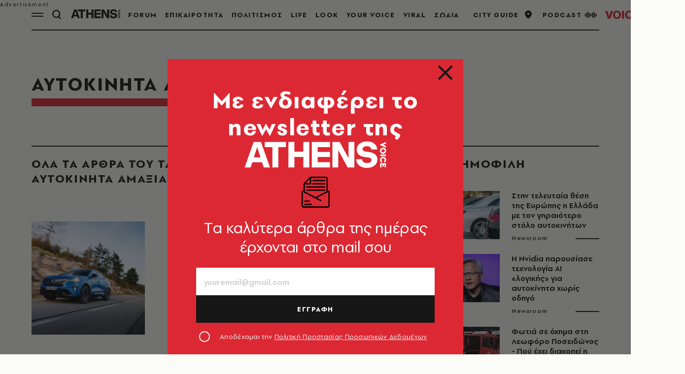

--- FILE ---
content_type: text/html; charset=utf-8
request_url: https://www.athensvoice.gr/tags/aytokinita/?pg=7
body_size: 38972
content:


<!DOCTYPE html>
<html lang="el">
<head>
    <script>performance.mark('head_start')</script>

    <meta charset="utf-8" />
    <meta name="robots" content="max-image-preview:standard">
    <meta name="robots" content="max-video-preview:2">
        <meta name="robots" content="index,follow" />
    <meta name="viewport" content="width=device-width, initial-scale=1">
    <meta name="keywords" content="Νέα, Επικαιρότητα, Αθήνα, Ειδήσεις, Οδηγός πόλης, Σινεμά, Θέατρο, Τέχνες" />
    <meta name="news_keywords" content="Νέα, Επικαιρότητα, Αθήνα, Ειδήσεις, Οδηγός πόλης, Σινεμά, Θέατρο, Τέχνες" />
    <meta name="description" content="Αυτοκίνητα Αμάξια" />
    <meta name="referrer" content="no-referrer-when-downgrade">
        <meta property="fb:app_id" content="520924918716158" />

    <title>Αυτοκίνητα Αμάξια | Athens Voice
</title>

    <script>performance.mark('title_displayed')</script>

    
<link rel="dns-prefetch" href="//www.googletagmanager.com/">
<link rel="dns-prefetch" href="//www.googletagservices.com/">
<link rel="dns-prefetch" href="//cdn.onesignal.com/">
<link rel="dns-prefetch" href="//pahter.tech/">

    <base href="https://www.athensvoice.gr" />
<meta content="el_GR" property="og:locale" />
<meta content="article" property="og:type" />
<meta content="Αυτοκίνητα Αμάξια" property="og:title" />
<meta content="https://www.athensvoice.gr/tags/aytokinita/" property="og:url" />
<meta content="AthensVoice" property="og:site_name" />


<meta content="summary_large_image" name="twitter:card" />
<meta content="Αυτοκίνητα Αμάξια" name="twitter:title" />
<meta content="AthensVoice" name="twitter:site" />


    <script>
        var googletag = googletag || {};
	    googletag.cmd = googletag.cmd || [];
        var adContext = {"isCategory":"false","nid":"6062"};
        var isLazyLoadEnabled = false;

        googletag.cmd.push(function() {
            googletag.pubads().disableInitialLoad();
            //window.paRefresh = window.paRefresh ? window.paRefresh : googletag.pubads().refresh;
            //googletag.pubads().refresh = function(){};
            
            if(isLazyLoadEnabled)
                googletag.pubads().enableLazyLoad({
                  fetchMarginPercent: 500,
                  renderMarginPercent: 200,
                  mobileScaling: 2.0
                });

            var pubads = googletag.pubads();
            pubads.collapseEmptyDivs();

            for (var key in adContext)
            {
                pubads.setTargeting(key, adContext[key]);
            }
            googletag.pubads().enableSingleRequest();
            googletag.enableServices();
        });

        function getSizeMapping(googletag, sizes) {
            var mapping = googletag.sizeMapping();
            var groups = {};
            for (var i = 0; i < sizes.length; i++) {
                var key = sizes[i].ScreenWidth + 'x' + sizes[i].ScreenHeight;
                var group = groups[key];
                if (!group) {
                    group = groups[key] = {
                        ScreenWidth: sizes[i].ScreenWidth,
                        ScreenHeight: sizes[i].ScreenHeight,
                        Banners: []
                    };
                }
                if (sizes[i].BannerWidth != null && sizes[i].BannerHeight != null) {
                    group.Banners.push([sizes[i].BannerWidth, sizes[i].BannerHeight]);
                }
            }
            for (var k in groups) {
                var group = groups[k];
                mapping = mapping.addSize([group.ScreenWidth, group.ScreenHeight], group.Banners);
            }
            return mapping.build();
        }
    </script>

                <script> 
                    function getIEVersion() {
                        var ua = window.navigator.userAgent, msie = ua.indexOf('MSIE ');
                        if (window.navigator.userAgent.match(/Trident.*rv\:11\./)) { return 11; } 
                        else if (msie > 0) { return window.parseInt(ua.substring(msie + 5, ua.indexOf('.', msie))); }
                        return 100;
                    }
                    if (100 > getIEVersion()) {
                        window.location.href = 'https://www.athensvoice.gr/mi-upostirizomenos-browser/';
                    }
                </script>
<script type='application/ld+json' data-schema='Organization'>{"@context":"https://schema.org","@type":"Organization","name":"AthensVoice","url":"https://www.athensvoice.gr","address":{"@type":"PostalAddress","addressCountry":"Ελλάδα","addressLocality":"Aθήνα ","addressRegion":"Αττική","postalCode":"106 79","streetAddress":"Xαρ. Tρικούπη 22"},"contactPoint":[{"@type":"ContactPoint","areaServed":"Ελλάδα","contactType":"Σύνταξη","telephone":"2103617360"},{"@type":"ContactPoint","areaServed":"Ελλάδα","contactType":"Σύνταξη","telephone":"2103617369"},{"@type":"ContactPoint","areaServed":"Ελλάδα","contactType":"Διαφημιστικό","telephone":"2103617530"},{"@type":"ContactPoint","areaServed":"Ελλάδα","contactType":"Aγγελίες","telephone":"2103617369 "},{"@type":"ContactPoint","areaServed":"Ελλάδα","contactType":"Λογιστήριο","telephone":"2103617170"}],"logo":{"@type":"ImageObject","url":"https://www.athensvoice.gr/content/media/favicon/apple-touch-icon-120x120.png","height":120,"width":120}}</script>
<script type='application/ld+json' data-schema='Article'>{"@context":"https://schema.org","@type":"Article","description":"Αυτοκίνητα Αμάξια | ","mainEntityOfPage":{"@type":"WebPage","url":"https://www.athensvoice.gr/tags/aytokinita/"},"url":"https://www.athensvoice.gr/tags/aytokinita/","alternativeHeadline":"Αυτοκίνητα Αμάξια","headline":"Αυτοκίνητα Αμάξια","keywords":"Νέα, Επικαιρότητα, Αθήνα, Ειδήσεις, Οδηγός πόλης, Σινεμά, Θέατρο, Τέχνες","publisher":{"@type":"Organization","name":"AthensVoice","url":"https://www.athensvoice.gr","address":{"@type":"PostalAddress","addressCountry":"Ελλάδα","addressLocality":"Aθήνα ","addressRegion":"Αττική","postalCode":"106 79","streetAddress":"Xαρ. Tρικούπη 22"},"contactPoint":[{"@type":"ContactPoint","areaServed":"Ελλάδα","contactType":"Σύνταξη","telephone":"2103617360"},{"@type":"ContactPoint","areaServed":"Ελλάδα","contactType":"Σύνταξη","telephone":"2103617369"},{"@type":"ContactPoint","areaServed":"Ελλάδα","contactType":"Διαφημιστικό","telephone":"2103617530"},{"@type":"ContactPoint","areaServed":"Ελλάδα","contactType":"Aγγελίες","telephone":"2103617369 "},{"@type":"ContactPoint","areaServed":"Ελλάδα","contactType":"Λογιστήριο","telephone":"2103617170"}],"logo":{"@type":"ImageObject","url":"https://www.athensvoice.gr/content/media/favicon/apple-touch-icon-120x120.png","height":120,"width":120}}}</script>


        <script>
            window.ptScriptManager = new function () {
                var actionsOnLoad = [];
                var toArray = function (arrayLike) {
                    if (Array.isArray(arrayLike)) {
                        return arrayLike;
                    }
                    return Array.prototype.slice.call(arrayLike);
                };
                var createElement = function (elm) {
                    //utility function to handle script elements
                    if (elm.tagName === "SCRIPT") {
                        var s = document.createElement('script');
                        s.type = 'text/javascript';
                        var attrs = elm.getAttributeNames();
                        attrs.forEach(function (attr) {
                            s.setAttribute(attr, elm.getAttribute(attr));
                        });
                        if (elm.text) {
                            try {
                                s.appendChild(document.createTextNode(elm.text));
                            } catch (e) {
                                s.text = elm.text;
                            }
                        }
                        elm = s;
                    }
                    return elm;
                }

                var forEach = function (elements, fn) {
                    Array.prototype.forEach.call(toArray(elements), fn);
                };
                var replace = function (toReplace, replacement) {
                    if (typeof replacement.length === 'undefined') {
                        replacement = [replacement];
                    }
                    var parentElement = toReplace.parentElement;
                    forEach(replacement, function (elm) {
                        parentElement.insertBefore(createElement(elm), toReplace);
                    });
                    toReplace.remove();
                };
                var parseHtml = window.parseHtml = function (htmlString) {
                    var context = document.implementation.createHTMLDocument("");
                    var base = context.createElement("base");
                    base.href = document.location.href;
                    context.head.appendChild(base);

                    var fragment = context.createDocumentFragment();
                    var c = fragment.appendChild(context.createElement("div"));
                    c.innerHTML = htmlString.trim();
                    return c.childNodes;
                };
                function scriptDelayed(delay, callback, inId) {
                    if (!callback) {
                        return;
                    }
                    setTimeout(function () {
                        var code = callback().replace(/&lt;/g, '<').replace(/&gt;/g, '>');
                        var codeElement = parseHtml(code);
                        if (!codeElement) {
                            return;
                        }
                        if (inId) {
                            var elm = document.getElementById(inId);
                            if (elm) {
                                replace(elm, codeElement);
                            }
                        } else {
                            var head = document.querySelector("head");
                            forEach(codeElement, function (elm) {
                                head.appendChild(createElement(elm));
                            });
                        }
                    }, delay);
                }
                this.addOnLoadDelayed = function (delay, callback, inId) {
                    actionsOnLoad.push(() => scriptDelayed(delay, callback, inId));
                };

                this.add = scriptDelayed;

                window.addEventListener('load', function () {
                    for (var i = 0; i < actionsOnLoad.length; i++) {
                        actionsOnLoad[i]();
                    }
                });
            };
        </script>




<script>window.ptScriptManager.addOnLoadDelayed(1000, function() {  return `
&lt;!-- OCM --&gt;
&lt;script async="async" src="https://cdn.orangeclickmedia.com/tech/athensvoice.gr_v2/ocm.js"&gt;&lt;/script&gt;`; });</script>



<!-- Ads Prebid custom js -->
<script defer="defer" src="/files/custom_js/ads-prebid.js"></script>



<!-- Is mobile --><script>
    isMobile = false;
    if(/(android|bb\d+|meego).+mobile|avantgo|bada\/|blackberry|blazer|compal|elaine|fennec|hiptop|iemobile|ip(hone|od)|ipad|iris|kindle|Android|Silk|lge |maemo|midp|mmp|netfront|opera m(ob|in)i|palm( os)?|phone|p(ixi|re)\/|plucker|pocket|psp|series(4|6)0|symbian|treo|up\.(browser|link)|vodafone|wap|windows (ce|phone)|xda|xiino/i.test(navigator.userAgent)
      || /1207|6310|6590|3gso|4thp|50[1-6]i|770s|802s|a wa|abac|ac(er|oo|s\-)|ai(ko|rn)|al(av|ca|co)|amoi|an(ex|ny|yw)|aptu|ar(ch|go)|as(te|us)|attw|au(di|\-m|r |s )|avan|be(ck|ll|nq)|bi(lb|rd)|bl(ac|az)|br(e|v)w|bumb|bw\-(n|u)|c55\/|capi|ccwa|cdm\-|cell|chtm|cldc|cmd\-|co(mp|nd)|craw|da(it|ll|ng)|dbte|dc\-s|devi|dica|dmob|do(c|p)o|ds(12|\-d)|el(49|ai)|em(l2|ul)|er(ic|k0)|esl8|ez([4-7]0|os|wa|ze)|fetc|fly(\-|_)|g1 u|g560|gene|gf\-5|g\-mo|go(\.w|od)|gr(ad|un)|haie|hcit|hd\-(m|p|t)|hei\-|hi(pt|ta)|hp( i|ip)|hs\-c|ht(c(\-| |_|a|g|p|s|t)|tp)|hu(aw|tc)|i\-(20|go|ma)|i230|iac( |\-|\/)|ibro|idea|ig01|ikom|im1k|inno|ipaq|iris|ja(t|v)a|jbro|jemu|jigs|kddi|keji|kgt( |\/)|klon|kpt |kwc\-|kyo(c|k)|le(no|xi)|lg( g|\/(k|l|u)|50|54|\-[a-w])|libw|lynx|m1\-w|m3ga|m50\/|ma(te|ui|xo)|mc(01|21|ca)|m\-cr|me(rc|ri)|mi(o8|oa|ts)|mmef|mo(01|02|bi|de|do|t(\-| |o|v)|zz)|mt(50|p1|v )|mwbp|mywa|n10[0-2]|n20[2-3]|n30(0|2)|n50(0|2|5)|n7(0(0|1)|10)|ne((c|m)\-|on|tf|wf|wg|wt)|nok(6|i)|nzph|o2im|op(ti|wv)|oran|owg1|p800|pan(a|d|t)|pdxg|pg(13|\-([1-8]|c))|phil|pire|pl(ay|uc)|pn\-2|po(ck|rt|se)|prox|psio|pt\-g|qa\-a|qc(07|12|21|32|60|\-[2-7]|i\-)|qtek|r380|r600|raks|rim9|ro(ve|zo)|s55\/|sa(ge|ma|mm|ms|ny|va)|sc(01|h\-|oo|p\-)|sdk\/|se(c(\-|0|1)|47|mc|nd|ri)|sgh\-|shar|sie(\-|m)|sk\-0|sl(45|id)|sm(al|ar|b3|it|t5)|so(ft|ny)|sp(01|h\-|v\-|v )|sy(01|mb)|t2(18|50)|t6(00|10|18)|ta(gt|lk)|tcl\-|tdg\-|tel(i|m)|tim\-|t\-mo|to(pl|sh)|ts(70|m\-|m3|m5)|tx\-9|up(\.b|g1|si)|utst|v400|v750|veri|vi(rg|te)|vk(40|5[0-3]|\-v)|vm40|voda|vulc|vx(52|53|60|61|70|80|81|83|85|98)|w3c(\-| )|webc|whit|wi(g |nc|nw)|wmlb|wonu|x700|yas\-|your|zeto|zte\-/i.test(navigator.userAgent.substr(0,4))) {
      isMobile = true;
    }

 </script>




<script>window.ptScriptManager.addOnLoadDelayed(2000, function() {  return `
&lt;!-- Shareholic --&gt;&lt;link rel="preload" href="https://cdn.shareaholic.net/assets/pub/shareaholic.js" as="script" /&gt;
&lt;meta name="shareaholic:site_id" content="7adbddacda28c1f42483ef21c5339789" /&gt;
&lt;script data-cfasync="false" async src="https://cdn.shareaholic.net/assets/pub/shareaholic.js"&gt;&lt;/script&gt;
`; });</script>
    <link rel="icon" href="/content/media/favicon/favicon.ico?k=web-7cd59cf854" type="image/x-icon" />
    <link rel="apple-touch-icon-precomposed" sizes="57x57" href="/content/media/favicon/apple-touch-icon-57x57.png?k=web-7cd59cf854" />
    <link rel="apple-touch-icon-precomposed" sizes="114x114" href="/content/media/favicon/apple-touch-icon-114x114.png?k=web-7cd59cf854" />
    <link rel="apple-touch-icon-precomposed" sizes="72x72" href="/content/media/favicon/apple-touch-icon-72x72.png?k=web-7cd59cf854" />
    <link rel="apple-touch-icon-precomposed" sizes="144x144" href="/content/media/favicon/apple-touch-icon-144x144.png?k=web-7cd59cf854" />
    <link rel="apple-touch-icon-precomposed" sizes="60x60" href="/content/media/favicon/apple-touch-icon-60x60.png?k=web-7cd59cf854" />
    <link rel="apple-touch-icon-precomposed" sizes="120x120" href="/content/media/favicon/apple-touch-icon-120x120.png?k=web-7cd59cf854" />
    <link rel="apple-touch-icon-precomposed" sizes="76x76" href="/content/media/favicon/apple-touch-icon-76x76.png?k=web-7cd59cf854" />
    <link rel="apple-touch-icon-precomposed" sizes="152x152" href="/content/media/favicon/apple-touch-icon-152x152.png?k=web-7cd59cf854" />
    <link rel="icon" type="image/png" href="/content/media/favicon/favicon-196x196.png?k=web-7cd59cf854" sizes="196x196" />
    <link rel="icon" type="image/png" href="/content/media/favicon/favicon-96x96.png?k=web-7cd59cf854" sizes="96x96" />
    <link rel="icon" type="image/png" href="/content/media/favicon/favicon-32x32.png?k=web-7cd59cf854" sizes="32x32" />
    <link rel="icon" type="image/png" href="/content/media/favicon/favicon-16x16.png?k=web-7cd59cf854" sizes="16x16" />
    <link rel="icon" type="image/png" href="/content/media/favicon/favicon-128.png?k=web-7cd59cf854" sizes="128x128" />

    <link rel="preload" href="/content/fonts/iconfont.woff2?k=web-7cd59cf854" as="font" type="font/woff2" crossorigin />
    <link rel="preload" href="/content/fonts/PFSpekkVAR-MediumItalic.woff2?k=web-7cd59cf854" as="font" type="font/woff2" crossorigin />
    <link rel="preload" href="/content/fonts/PFSpekkVAR-Bold.woff2?k=web-7cd59cf854" as="font" type="font/woff2" crossorigin />
    <link rel="preload" href="/content/fonts/PFSpekkVAR-Regular.woff2?k=web-7cd59cf854" as="font" type="font/woff2" crossorigin />
    <link rel="preload" href="/content/fonts/PFSpekkVAR-SemiBold.woff2?k=web-7cd59cf854" as="font" type="font/woff2" crossorigin />
    <link rel="preload" href="/content/fonts/SourceSerifPro-Black.woff2?k=web-7cd59cf854" as="font" type="font/woff2" crossorigin />
    <link rel="preload" href="/content/fonts/SourceSerifPro-Bold.woff2?k=web-7cd59cf854" as="font" type="font/woff2" crossorigin />
    <link rel="preload" href="/content/fonts/SourceSerifPro-Regular.woff2?k=web-7cd59cf854" as="font" type="font/woff2" crossorigin />

<link rel="stylesheet" href="/content/css/main.min.css?v=WDRu7G_XOp5z9QoQzs8oEjUVjwrmuN6jOy9XOd4tHvo&amp;k=web-7cd59cf854" />
            <link rel="canonical" href="https://www.athensvoice.gr/tags/aytokinita/?pg=7" />
            <link rel="next" href="https://www.athensvoice.gr/tags/aytokinita/?pg=8" />
            <link rel="prev" href="https://www.athensvoice.gr/tags/aytokinita/?pg=6" />



    
<!-- Global site tag (gtag.js) - Google Analytics 
<script async src="https://www.googletagmanager.com/gtag/js?id=UA-11343198-3"></script>
<script>
  window.dataLayer = window.dataLayer || [];
  function gtag(){dataLayer.push(arguments);}
  gtag('js', new Date());



 gtag('config', 'UA-11343198-3');
</script>
-->
<!--script async src="/files/custom_js/ads-prebid.js"></script-->
<script async id="ebx" src="//applets.ebxcdn.com/ebx.js"></script>


    
<script>
    window.Constants = {
        EmailRegex: '^[^@\\s]+@[^@\\s]+\\.[^@\\s]+$',
        ValidatorMessages: {
            required: "This field is required.",
            remote: "Please fix this field.",
            email: "Please enter a valid email address.",
            url: "Please enter a valid URL.",
            date: "Please enter a valid date.",
            dateISO: "Please enter a valid date (ISO).",
            number: "Please enter a valid number.",
            digits: "Please enter only digits.",
            equalTo: "Please enter the same value again.",
            maxlength: "Please enter no more than {0} characters.",
            minlength: "Please enter at least {0} characters.",
            rangelength: "Please enter a value between {0} and {1} characters long.",
            range: "Please enter a value between {0} and {1}.",
            max: "Please enter a value less than or equal to {0}.",
            min: "Please enter a value greater than or equal to {0}.",
            step: "Please enter a multiple of {0}."
        }
    };
</script>
    

    

    <script>performance.mark('head_finished')</script>
</head>
<body class="defaultPalette textPage withoutSubmenu withSkin" data-plugin-lazyload data-plugin-smartpopups="{&#xA;  &quot;ListEndpoint&quot;: &quot;/api/smartpopups?languageid=1&quot;,&#xA;  &quot;ShowEndpoint&quot;: &quot;https://www.athensvoice.gr/api/smartpopups/##ID##/&quot;,&#xA;  &quot;Profiles&quot;: []&#xA;}" data-plugin-resources="{&quot;localization&quot;:{&quot;languageID&quot;:1,&quot;culture&quot;:&quot;el-GR&quot;,&quot;monthNames&quot;:[&quot;Ιανουάριος&quot;,&quot;Φεβρουάριος&quot;,&quot;Μάρτιος&quot;,&quot;Απρίλιος&quot;,&quot;Μάιος&quot;,&quot;Ιούνιος&quot;,&quot;Ιούλιος&quot;,&quot;Αύγουστος&quot;,&quot;Σεπτέμβριος&quot;,&quot;Οκτώβριος&quot;,&quot;Νοέμβριος&quot;,&quot;Δεκέμβριος&quot;,&quot;&quot;],&quot;monthNamesShort&quot;:[&quot;Ιαν&quot;,&quot;Φεβ&quot;,&quot;Μάρ&quot;,&quot;Απρ&quot;,&quot;Μάι&quot;,&quot;Ιούν&quot;,&quot;Ιούλ&quot;,&quot;Αύγ&quot;,&quot;Σεπ&quot;,&quot;Οκτ&quot;,&quot;Νοέ&quot;,&quot;Δεκ&quot;,&quot;&quot;],&quot;dayNames&quot;:[&quot;Κυριακή&quot;,&quot;Δευτέρα&quot;,&quot;Τρίτη&quot;,&quot;Τετάρτη&quot;,&quot;Πέμπτη&quot;,&quot;Παρασκευή&quot;,&quot;Σάββατο&quot;],&quot;dayNamesShort&quot;:[&quot;Κυρ&quot;,&quot;Δευ&quot;,&quot;Τρί&quot;,&quot;Τετ&quot;,&quot;Πέμ&quot;,&quot;Παρ&quot;,&quot;Σάβ&quot;]}}">
    <script>performance.mark('body_started')</script>
    
<div id="bannerPopup" class="popup popup--banner"></div>

    
    
    

<div class="mainContainer">
        <div id="skin_container" class="skin"></div>



        <div id="banner-div-ad5a7592-ee1b-4efd-ab25-c5629713d1eb" class="banner  b1x1" data-bannertext="Advertisement">
        </div>
        <script type="text/javascript">

            googletag.cmd.push(function () {
                const code = "/3225460/ATCOM_skin";
                const size = [[1,1]];
                const divId = "banner-div-ad5a7592-ee1b-4efd-ab25-c5629713d1eb";
                const sizes = [{"ScreenWidth":0,"ScreenHeight":0,"BannerWidth":null,"BannerHeight":null},{"ScreenWidth":1365,"ScreenHeight":500,"BannerWidth":1,"BannerHeight":1}];

                var slot;
                if (sizes) {
                    slot = googletag.defineSlot(code, size, divId).setTargeting('test', 'refresh').addService(googletag.pubads()).defineSizeMapping(getSizeMapping(googletag, sizes));
                } else {
                    slot = googletag.defineSlot(code, size, divId).setTargeting('test', 'refresh').addService(googletag.pubads());
                }

                if (typeof (window.adsContainer) == 'undefined') window.adsContainer = [];
                window.adsContainer.push({ slot, divID: 'banner-div-ad5a7592-ee1b-4efd-ab25-c5629713d1eb' });

                googletag.pubads().enableSingleRequest();

                googletag.enableServices();
                googletag.display(divId);
                
            });

            var refreshAllSlots = function () {
                googletag.cmd.push(function () {
                    googletag.pubads().refresh();
                });
            };

        </script>

    <div class="mainLayer"></div>
    


<!-- Header -->
<header id="header" class="header" data-plugin-sticky="{&quot;heroArticle&quot;:false}"
    data-plugin-menucontext="{&quot;targetUrl&quot;:null}">
    <div class="wrapper">
        <div class="header__row">
            <div class="header__col">
                <div class="burgerMenu icon-burger" data-plugin-openmenu></div>
                <div class="search" data-plugin-search="{&quot;url&quot;:&quot;/$component/Search/?profile=Autocomplete\u0026view=Autocomplete&quot;}">
                    <span class="search__icon icon-search"></span>
                    <form class="searchForm" method="get" action="https://www.athensvoice.gr/search/">
                        <div class="searchFormGroup">
                            <label for="siteSearch" class="srOnly">ΑΝΑΖΗΤΗΣΗ</label>
                            <input id="siteSearch" class="searchFormGroup__field" name="q" type="text" value="" placeholder="ΑΝΑΖΗΤΗΣΗ" autocomplete="off">
                            <button class="searchFormGroup__button icon-search" type="submit" aria-label="Αναζήτηση"></button>
                            <span class="searchFormGroup__close icon-close"></span>
                        </div>
                    </form>
                    <div class="search__results">
                        <div class="search__resultsContent">
                        </div>
                    </div>
                </div>
                <a href="https://www.athensvoice.gr/" class="header__logo" aria-label="athens voice">
                    <svg width="160" height="32" viewBox="0 0 204 39" fill="none" xmlns="http://www.w3.org/2000/svg">
                        <path d="M13.2539 1.67432H23.7416L36.732 37.7004H27.7063L25.3027 30.4373H11.3211L8.92371 37.7004H0.312988L13.2539 1.67432ZM23.0602 23.524L18.3088 9.04603L13.5574 23.524H23.0602Z" fill="white" />
                        <path d="M29.2178 9.09429V1.67432H59.6341V9.09429H48.7313V37.7004H40.1763V9.09429H29.2178Z" fill="white" />
                        <path d="M71.7757 1.67432V15.543H84.6608V1.67432H93.2158V37.7004H84.6608V22.969H71.7757V37.7064H63.2207V1.67432H71.7757Z" fill="white" />
                        <path d="M122.895 1.67432V9.04H105.259V15.8989H122.895V22.9087H105.259V30.3287H122.895V37.6944H96.8091V1.67432H122.895Z" fill="white" />
                        <path d="M158.038 1.67432V37.7004H148.331L134.814 13.2085V37.7004H126.463V1.67432H136.951L149.681 24.7426V1.67432H158.038Z" fill="white" />
                        <path d="M160.559 26.1661H169.114C169.374 29.671 171.933 31.5531 176.213 31.5531C180.599 31.5531 182.631 29.6227 182.631 27.2821C182.631 25.6051 181.324 24.1331 178.245 23.7229L172.924 23.0654C166.035 22.2027 161.34 18.8487 161.34 12.3939C161.34 6.30108 167.082 0.914062 176.058 0.914062C184.979 0.914062 190.511 5.74006 190.876 12.4482H182.266C182.216 9.70341 180.128 7.72475 176.003 7.72475C171.982 7.72475 169.795 9.65515 169.795 11.7907C169.795 13.7211 171.257 14.9396 174.126 15.2955L178.927 15.9048C185.759 16.7675 191.136 19.9164 191.136 26.6789C191.136 33.942 184.508 38.4664 175.953 38.4664C167.082 38.4664 160.77 33.4835 160.559 26.1661Z" fill="white" />
                        <path d="M203.532 9.88455L194.891 6.1263V5.43256L203.539 1.67432V4.11748L199.369 5.78245L203.539 7.43535V9.88455H203.532Z" fill="white" />
                        <path d="M195.045 21.7322V19.5786H203.538V21.7322H195.045Z" fill="white" />
                        <path d="M203.092 29.3452C202.696 30.0027 202.132 30.5215 201.414 30.9016L200.268 29.2607C201.191 28.7238 201.655 28.006 201.655 27.1071C201.655 26.4496 201.438 25.9066 200.998 25.4844C200.559 25.0621 199.989 24.851 199.276 24.851C198.564 24.851 197.994 25.0621 197.567 25.4783C197.139 25.8946 196.922 26.4375 196.922 27.1071C196.922 28.012 197.387 28.7299 198.31 29.2607L197.164 30.9016C196.445 30.5275 195.882 30.0087 195.485 29.3452C195.089 28.6876 194.884 27.9396 194.884 27.1011C194.884 25.8463 195.306 24.7906 196.148 23.934C196.99 23.0714 198.037 22.6431 199.289 22.6431C200.534 22.6431 201.575 23.0774 202.423 23.9401C203.266 24.8027 203.687 25.8644 203.687 27.1192C203.687 27.9456 203.489 28.6876 203.092 29.3452Z" fill="white" />
                        <path d="M201.544 37.5494V33.9661H200.373V36.5239H198.521V33.9661H197.04V37.7002H195.045V31.8125H203.538V37.5494H201.544Z" fill="white" />
                        <path d="M202.417 17.3586C201.575 18.2273 200.528 18.6616 199.289 18.6616C198.05 18.6616 197.003 18.2273 196.161 17.3586C195.318 16.4899 194.897 15.4343 194.897 14.1916C194.897 12.9489 195.318 11.8932 196.161 11.0366C197.003 10.1739 198.05 9.74561 199.289 9.74561C200.528 9.74561 201.575 10.1739 202.417 11.0366C203.26 11.8992 203.681 12.9489 203.681 14.1916C203.687 15.4343 203.26 16.4899 202.417 17.3586ZM200.999 12.5748C200.559 12.1586 199.989 11.9475 199.289 11.9475C198.577 11.9475 198.007 12.1586 197.573 12.5748C197.139 12.9911 196.923 13.534 196.923 14.2036C196.923 14.8551 197.139 15.392 197.573 15.8203C198.007 16.2426 198.577 16.4598 199.289 16.4598C199.995 16.4598 200.565 16.2486 200.999 15.8203C201.432 15.392 201.655 14.8551 201.655 14.2036C201.655 13.534 201.432 12.9911 200.999 12.5748Z" fill="white" />
                    </svg>
                </a>
                


<nav class="primaryNav">
    <ul class="primaryNav__list">
            <li class="primaryNav__item" style="">
                <a href="https://www.athensvoice.gr/forum/" class="primaryNav__link">FORUM</a>
            </li>
            <li class="primaryNav__item" style="">
                <a href="https://www.athensvoice.gr/epikairotita/" class="primaryNav__link">ΕΠΙΚΑΙΡΟΤΗΤΑ</a>
            </li>
            <li class="primaryNav__item" style="">
                <a href="https://www.athensvoice.gr/politismos/" class="primaryNav__link">ΠΟΛΙΤΙΣΜΟΣ</a>
            </li>
            <li class="primaryNav__item" style="">
                <a href="https://www.athensvoice.gr/life/" class="primaryNav__link">LIFE</a>
            </li>
            <li class="primaryNav__item" style="">
                <a href="https://look.athensvoice.gr/look/" class="primaryNav__link">LOOK</a>
            </li>
            <li class="primaryNav__item" style="">
                <a href="https://www.athensvoice.gr/your-voice/" class="primaryNav__link">YOUR VOICE</a>
            </li>
            <li class="primaryNav__item" style="">
                <a href="https://www.athensvoice.gr/viral/" class="primaryNav__link">VIRAL</a>
            </li>
            <li class="primaryNav__item" style="">
                <a href="https://www.athensvoice.gr/zodia/" class="primaryNav__link">ΖΩΔΙΑ</a>
            </li>
            <li class="primaryNav__item" style="display:none">
                <a href="https://www.athensvoice.gr/city-guide/" class="primaryNav__link">CITY GUIDE</a>
            </li>
    </ul>
</nav>

            </div>
            <div class="header__col header__col--right">
                


<ul class="toolsList">
        <li><a href="https://www.athensvoice.gr/city-guide/">CITY GUIDE<span class="icon-pin"></span></a></li>
        <li><a href="https://www.athensvoice.gr/podcasts/">PODCAST<span class="icon-podcast"></span></a></li>
    <li class="mobileOnly">
        


<div class="weather">
        <img src="/content/media/icons/weather/s55/8-white.png" alt="Καιρός" width="24" height="24" border="0" role="presentation" />   
13°</div>
    </li>  
    <li>
        <a href="https://www.athensvoice.gr/radio/" class="radiosvgLink">
            <svg class="radiosvg" id="Layer_1" data-name="Layer 1" xmlns="http://www.w3.org/2000/svg" viewBox="0 0 162.26 23.44">
                <path class="radiosvg__1" d="M16.22,22.6H11.34L5.8,7.13h4.58l2,6.21a38.09,38.09,0,0,1,1.38,5.38,43.41,43.41,0,0,1,1.42-5.28l2-6.31h4.39Z" transform="translate(-5.8 -3.15)" />
                <rect class="radiosvg__1" x="34.05" y="3.97" width="4.29" height="15.47" />
                <path class="radiosvg__1" d="M61.93,16.67c-.56,4-3.4,6.34-7.66,6.34-4.91,0-8.11-3.1-8.11-8,0-5,3.23-8.33,8.18-8.33,4.25,0,7.13,2.21,7.49,5.83H57.57a3.06,3.06,0,0,0-3.2-2.69c-2.41,0-3.83,1.83-3.83,5s1.36,4.87,3.73,4.87c1.88,0,3-1.06,3.4-3.08Z" transform="translate(-5.8 -3.15)" />
                <path class="radiosvg__1" d="M67.8,16c.1,2.69,1.35,4.07,3.73,4.07a3.17,3.17,0,0,0,3.23-2.21H79C78.13,21,75.22,23,71.5,23c-4.92,0-8.15-3.2-8.15-8.07a7.87,7.87,0,0,1,8-8.23c4.76,0,7.86,3.43,7.86,8.78V16Zm7-2.73c-.23-2.27-1.45-3.49-3.43-3.49S68,11.07,67.8,13.24Z" transform="translate(-5.8 -3.15)" />
                <path class="radiosvg__1" d="M37.94,14.89c0,4.51-2.95,8.17-8.17,8.17S21.6,19.4,21.6,14.89s2.95-8.17,8.17-8.17S37.94,10.38,37.94,14.89Zm-8.17-5c-2.05,0-4.23,1.52-4.23,5s2.18,5,4.23,5,4.22-1.51,4.22-5S31.82,9.92,29.77,9.92Z" transform="translate(-5.8 -3.15)" />
                <path class="radiosvg__1" d="M117.78,15.18a14.17,14.17,0,0,1-3.53,2.43,20,20,0,0,0-2.77,1.86,3.47,3.47,0,0,0-1,1.72h8.66v1.7h-11a6.11,6.11,0,0,1,1.6-4.18,12.33,12.33,0,0,1,3.41-2.48,10.43,10.43,0,0,0,3.35-2.51,3.46,3.46,0,0,0,.66-2.05,3,3,0,0,0-3.23-3c-2.1,0-3.3,1.36-3.3,4h-2c0-3.17,2-5.68,5.4-5.68,3.15,0,5.26,1.86,5.26,4.65A4.84,4.84,0,0,1,117.78,15.18Z" transform="translate(-5.8 -3.15)" />
                <rect class="radiosvg__1" x="115.31" y="18.04" width="1.92" height="1.69" />
                <path class="radiosvg__1" d="M129.54,23.2c-3.25,0-5.46-1.79-5.46-4.56h2c0,1.72,1.53,2.93,3.43,2.93a3.63,3.63,0,0,0,3.68-3.74,3.52,3.52,0,0,0-3.73-3.7,3.76,3.76,0,0,0-3.22,1.52l-1.76-.07,1.6-8.28h8.33V9h-6.8l-1,4.72a4.54,4.54,0,0,1,3.4-1.24,5,5,0,0,1,5.33,5.2C135.35,20.93,133,23.2,129.54,23.2Z" transform="translate(-5.8 -3.15)" />
                <polyline class="radiosvg__1" points="81.42 3.84 81.42 5.24 81.42 6.48 81.42 8.21 81.42 19.73 83.29 19.73 83.29 3.84" />
                <path class="radiosvg__1" d="M99.28,6.92c-4.73,0-7.86,3.25-7.86,8.13s3.1,8.15,7.83,8.15,7.89-3.24,7.89-8.15S104,6.92,99.28,6.92Zm0,14.51c-3.5,0-5.79-2.52-5.79-6.38s2.31-6.36,5.81-6.36,5.81,2.56,5.81,6.36S102.76,21.43,99.26,21.43Z" transform="translate(-5.8 -3.15)" />
                <circle class="radiosvg__2" cx="150.54" cy="11.72" r="11.72" />
                <polyline class="radiosvg__3" points="147.1 6.1 156.6 11.82 147.1 17.55" />
            </svg>
        </a>
    </li>
</ul>

            </div>
        </div>



<div class="header__row header__row--small" data-plugin-topsubmenu="{&quot;parentItems&quot;:[{&quot;Key&quot;:0,&quot;Title&quot;:&quot;Forum&quot;,&quot;Url&quot;:&quot;https://www.athensvoice.gr/forum/&quot;},{&quot;Key&quot;:1,&quot;Title&quot;:&quot;ΕΠΙΚΑΙΡΟΤΗΤΑ&quot;,&quot;Url&quot;:&quot;https://www.athensvoice.gr/epikairotita/&quot;},{&quot;Key&quot;:2,&quot;Title&quot;:&quot;ΠΟΛΙΤΙΣΜΟΣ&quot;,&quot;Url&quot;:&quot;https://www.athensvoice.gr/politismos/&quot;},{&quot;Key&quot;:3,&quot;Title&quot;:&quot;LIFE&quot;,&quot;Url&quot;:&quot;https://www.athensvoice.gr/life/&quot;},{&quot;Key&quot;:4,&quot;Title&quot;:&quot;LOOK&quot;,&quot;Url&quot;:&quot;https://look.athensvoice.gr/look/&quot;},{&quot;Key&quot;:5,&quot;Title&quot;:&quot;YOUR VOICE&quot;,&quot;Url&quot;:&quot;https://www.athensvoice.gr/your-voice/&quot;},{&quot;Key&quot;:6,&quot;Title&quot;:&quot;VIRAL&quot;,&quot;Url&quot;:&quot;https://www.athensvoice.gr/viral/&quot;},{&quot;Key&quot;:7,&quot;Title&quot;:&quot;ΖΩΔΙΑ&quot;,&quot;Url&quot;:&quot;https://www.athensvoice.gr/zodia/&quot;},{&quot;Key&quot;:8,&quot;Title&quot;:&quot;City Guide&quot;,&quot;Url&quot;:&quot;https://www.athensvoice.gr/city-guide/&quot;}]}">
        <ul class="subCategories" data-parent-menu-index="0" style="display: none">
        </ul>
        <ul class="subCategories" data-parent-menu-index="1" style="display: none">
                <li>
                    <a href="https://www.athensvoice.gr/news/" data-parent="1">ΕΙΔΗΣΕΙΣ</a>
                    
                </li>
                <li>
                    <a href="https://www.athensvoice.gr/apopseis/" data-parent="1">ΑΠΟΨΕΙΣ</a>
                    
                </li>
                <li>
                    <a href="https://www.athensvoice.gr/epikairotita/politiki-oikonomia/" data-parent="1">ΠΟΛΙΤΙΚΗ &amp; ΟΙΚΟΝΟΜΙΑ</a>
                    
                </li>
                <li>
                    <a href="https://www.athensvoice.gr/epikairotita/epiheiriseis/" data-parent="1">ΕΠΙΧΕΙΡΗΣΕΙΣ</a>
                    
                </li>
                <li>
                    <a href="https://www.athensvoice.gr/epikairotita/koinonia/" data-parent="1">ΚΟΙΝΩΝΙΑ</a>
                    
                </li>
                <li>
                    <a href="https://www.athensvoice.gr/epikairotita/ellada/" data-parent="1">ΕΛΛΑΔΑ</a>
                    
                </li>
                <li>
                    <a href="https://www.athensvoice.gr/epikairotita/diethni/" data-parent="1">ΚΟΣΜΟΣ</a>
                    
                </li>
                <li>
                    <a href="https://www.athensvoice.gr/epikairotita/tv-media/" data-parent="1">TV &amp; MEDIA</a>
                    
                </li>
                <li>
                    <a href="https://www.athensvoice.gr/epikairotita/showbiz/" data-parent="1">SHOWBIZ</a>
                    
                </li>
                <li>
                    <a href="https://www.athensvoice.gr/epikairotita/athlitismos/" data-parent="1">ΑΘΛΗΤΙΣΜΟΣ</a>
                    
                </li>
                <li>
                    <a href="https://www.athensvoice.gr/epikairotita/skitso/" data-parent="1">ΣΚΙΤΣΑ</a>
                    
                </li>
                <li>
                    <a href="https://www.athensvoice.gr/epikairotita/covid-19/" data-parent="1">COVID 19</a>
                    
                </li>
                <li>
                    <a href="https://www.athensvoice.gr/epikairotita/ekloges-2023/" data-parent="1">ΕΚΛΟΓΕΣ 2023</a>
                    
                </li>
        </ul>
        <ul class="subCategories" data-parent-menu-index="2" style="display: none">
                <li>
                    <a href="https://www.athensvoice.gr/politismos/kinimatografos/" data-parent="2">ΚΙΝΗΜΑΤΟΓΡΑΦΟΣ</a>
                    
                </li>
                <li>
                    <a href="https://www.athensvoice.gr/politismos/mousiki/" data-parent="2">ΜΟΥΣΙΚΗ</a>
                    
                </li>
                <li>
                    <a href="https://www.athensvoice.gr/politismos/vivlio/" data-parent="2">ΒΙΒΛΙΟ</a>
                    
                </li>
                <li>
                    <a href="https://www.athensvoice.gr/politismos/theatro-opera/" data-parent="2">ΘΕΑΤΡΟ - ΟΠΕΡΑ</a>
                    
                </li>
                <li>
                    <a href="https://www.athensvoice.gr/politismos/horos/" data-parent="2">ΧΟΡΟΣ</a>
                    
                </li>
                <li>
                    <a href="https://www.athensvoice.gr/politismos/eikastika/" data-parent="2">ΕΙΚΑΣΤΙΚΑ</a>
                    
                </li>
                <li>
                    <a href="https://www.athensvoice.gr/politismos/fotografia/" data-parent="2">ΦΩΤΟΓΡΑΦΙΑ</a>
                    
                </li>
                <li>
                    <a href="https://www.athensvoice.gr/politismos/design-arhitektoniki/" data-parent="2">DESIGN &amp; ΑΡΧΙΤΕΚΤΟΝΙΚΗ</a>
                    
                </li>
                <li>
                    <a href="https://www.athensvoice.gr/politismos/more-in-culture/" data-parent="2">MORE IN CULTURE</a>
                    
                </li>
        </ul>
        <ul class="subCategories" data-parent-menu-index="3" style="display: none">
                <li>
                    <a href="https://www.athensvoice.gr/life/geusi/" data-parent="3">ΓΕΥΣΗ</a>
                    <ul style="display: none">
                            <li>
                                <a href="https://www.athensvoice.gr/syntages/" data-url="https://www.athensvoice.gr/life/geusi/">ΣΥΝΤΑΓΕΣ</a>
                            </li>
                    </ul>
                </li>
                <li>
                    <a href="https://www.athensvoice.gr/life/health-fitness/" data-parent="3">HEALTH &amp; FITNESS</a>
                    
                </li>
                <li>
                    <a href="https://www.athensvoice.gr/life/taxidia/" data-parent="3">ΤΑΞΙΔΙΑ</a>
                    
                </li>
                <li>
                    <a href="https://www.athensvoice.gr/life/perivallon/" data-parent="3">ΠΕΡΙΒΑΛΛΟΝ</a>
                    
                </li>
                <li>
                    <a href="https://www.athensvoice.gr/life/tehnologia-epistimi/" data-parent="3">ΤΕΧΝΟΛΟΓΙΑ - ΕΠΙΣΤΗΜΗ</a>
                    
                </li>
                <li>
                    <a href="https://www.athensvoice.gr/life/sex/" data-parent="3">ΣΕΞ</a>
                    
                </li>
                <li>
                    <a href="https://www.athensvoice.gr/life/tv-series/" data-parent="3">TV &#x2B; SERIES</a>
                    
                </li>
                <li>
                    <a href="https://www.athensvoice.gr/life/katoikidia/" data-parent="3">ΚΑΤΟΙΚΙΔΙΑ</a>
                    
                </li>
                <li>
                    <a href="https://www.athensvoice.gr/life/life-in-athens/" data-parent="3">LIFE IN ATHENS</a>
                    
                </li>
                <li>
                    <a href="https://www.athensvoice.gr/life/autokinisi/" data-parent="3">ΑΥΤΟΚΙΝΗΣΗ</a>
                    
                </li>
                <li>
                    <a href="https://www.athensvoice.gr/life/poleis/" data-parent="3">ΠΟΛΕΙΣ</a>
                    
                </li>
        </ul>
        <ul class="subCategories" data-parent-menu-index="4" style="display: none">
        </ul>
        <ul class="subCategories" data-parent-menu-index="5" style="display: none">
                <li>
                    <a href="https://www.athensvoice.gr/se-eida/" data-parent="5">ΣΕ ΕΙΔΑ</a>
                    
                </li>
                <li>
                    <a href="https://www.athensvoice.gr/stiles/mila-moy-vromika/" data-parent="5">ΜΙΛΑ ΜΟΥ ΒΡΟΜΙΚΑ</a>
                    
                </li>
                <li>
                    <a href="https://www.athensvoice.gr/your-voice/oi-istories-sas/" data-parent="5">ΟΙ ΙΣΤΟΡΙΕΣ ΣΑΣ</a>
                    
                </li>
        </ul>
        <ul class="subCategories" data-parent-menu-index="6" style="display: none">
                <li>
                    <a href="https://www.athensvoice.gr/viral/yolo/" data-parent="6">YOLO</a>
                    
                </li>
                <li>
                    <a href="https://www.athensvoice.gr/viral/trending-now/" data-parent="6">TRENDING NOW</a>
                    
                </li>
                <li>
                    <a href="https://www.athensvoice.gr/quiz/" data-parent="6">QUIZ</a>
                    
                </li>
                <li>
                    <a href="https://www.athensvoice.gr/polls/" data-parent="6">POLLS</a>
                    
                </li>
        </ul>
        <ul class="subCategories" data-parent-menu-index="7" style="display: none">
                <li>
                    <a href="https://www.athensvoice.gr/zodia/predictions/" data-parent="7">ΠΡΟΒΛΕΨΕΙΣ</a>
                    
                </li>
                <li>
                    <a href="https://www.athensvoice.gr/zodia/map/" data-parent="7">ΑΣΤΡΟΛΟΓΙΚΟΣ ΧΑΡΤΗΣ</a>
                    
                </li>
                <li>
                    <a href="https://www.athensvoice.gr/zodia/glossary/" data-parent="7">ΓΛΩΣΣΑΡΙ</a>
                    
                </li>
        </ul>
        <ul class="subCategories" data-parent-menu-index="8" style="display: none">
                <li>
                    <a href="https://www.athensvoice.gr/city-guide/cinema/" data-parent="8">ΣΙΝΕΜΑ</a>
                    
                </li>
                <li>
                    <a href="https://www.athensvoice.gr/city-guide/theater/" data-parent="8">ΘΕΑΤΡΟ</a>
                    
                </li>
                <li>
                    <a href="https://www.athensvoice.gr/city-guide/geusi/" data-parent="8">ΓΕΥΣΗ</a>
                    
                </li>
                <li>
                    <a href="https://www.athensvoice.gr/city-guide/shopping/" data-parent="8">SHOPPING</a>
                    
                </li>
                <li>
                    <a href="https://www.athensvoice.gr/city-guide/arts/" data-parent="8">ΤΕΧΝΕΣ</a>
                    
                </li>
                <li>
                    <a href="https://www.athensvoice.gr/city-guide/books/" data-parent="8">ΒΙΒΛΙΟ</a>
                    
                </li>
                <li>
                    <a href="https://www.athensvoice.gr/city-guide/music/" data-parent="8">ΜΟΥΣΙΚΗ</a>
                    
                </li>
                <li>
                    <a href="https://www.athensvoice.gr/city-guide/festibal/" data-parent="8">ΦΕΣΤΙΒΑΛ</a>
                    
                </li>
                <li>
                    <a href="https://www.athensvoice.gr/city-guide/nightlife/" data-parent="8">ΔΙΑΣΚΕΔΑΣΗ</a>
                    
                </li>
                <li>
                    <a href="https://www.athensvoice.gr/city-guide/tip-of-the-day/" data-parent="8">TIP OF THE DAY</a>
                    
                </li>
        </ul>
</div>
    </div>
</header>
<!-- End Header -->

    




    <div id="megaMenu" class="megaMenu smallHeight" data-plugin-menu="">
        <span class="megaMenu__close icon-close"></span>
        <a href="/" class="megaMenu__logo" aria-label="athens voice">
                    <svg viewBox="0 0 160 32" fill="none" xmlns="http://www.w3.org/2000/svg">
                        <path d="M10.1808 1.40015H18.4317L28.6515 30.5944H21.5507L19.6598 24.7086H8.66026L6.77421 30.5944H0L10.1808 1.40015ZM17.8956 19.1064L14.1576 7.37392L10.4196 19.1064H17.8956Z" fill="#171717" />
                        <path d="M22.7402 7.41303V1.40015H46.6693V7.41303H38.0919V30.5944H31.3615V7.41303H22.7402Z" fill="#171717" />
                        <path d="M56.2225 1.40015V12.6389H66.3595V1.40015H73.0898V30.5944H66.3595V18.6566H56.2225V30.5993H49.4922V1.40015H56.2225Z" fill="#171717" />
                        <path d="M96.4365 1.40015V7.36903H82.5616V12.9273H96.4365V18.6077H82.5616V24.6206H96.4365V30.5895H75.9141V1.40015H96.4365Z" fill="#171717" />
                        <path d="M124.085 1.40015V30.5944H116.448L105.814 10.747V30.5944H99.2441V1.40015H107.495L117.51 20.0939V1.40015H124.085Z" fill="#171717" />
                        <path d="M126.068 21.2478H132.799C133.003 24.088 135.016 25.6132 138.384 25.6132C141.834 25.6132 143.433 24.0489 143.433 22.1522C143.433 20.7932 142.404 19.6004 139.982 19.2679L135.796 18.7351C130.377 18.036 126.682 15.318 126.682 10.0873C126.682 5.14988 131.2 0.784424 138.262 0.784424C145.28 0.784424 149.632 4.69524 149.919 10.1313H143.145C143.106 7.907 141.464 6.30357 138.218 6.30357C135.055 6.30357 133.335 7.8679 133.335 9.59843C133.335 11.1628 134.485 12.1502 136.741 12.4387L140.518 12.9324C145.894 13.6315 150.124 16.1833 150.124 21.6633C150.124 27.5491 144.909 31.2155 138.179 31.2155C131.2 31.2155 126.234 27.1776 126.068 21.2478Z" fill="#171717" />
                        <path d="M159.881 8.05196L153.082 5.00641V4.44423L159.885 1.39868V3.37853L156.606 4.72777L159.885 6.06722V8.05196H159.881Z" fill="#171717" />
                        <path d="M153.203 17.6524V15.9072H159.885V17.6524H153.203Z" fill="#171717" />
                        <path d="M159.532 23.8215C159.22 24.3544 158.776 24.7748 158.211 25.0828L157.309 23.7531C158.035 23.318 158.401 22.7363 158.401 22.0079C158.401 21.475 158.23 21.0351 157.884 20.6929C157.538 20.3507 157.09 20.1796 156.53 20.1796C155.969 20.1796 155.521 20.3507 155.184 20.688C154.848 21.0253 154.678 21.4653 154.678 22.0079C154.678 22.7412 155.043 23.3229 155.769 23.7531L154.868 25.0828C154.302 24.7797 153.859 24.3593 153.547 23.8215C153.235 23.2887 153.074 22.6825 153.074 22.003C153.074 20.9862 153.406 20.1307 154.068 19.4365C154.731 18.7375 155.555 18.3904 156.539 18.3904C157.519 18.3904 158.338 18.7424 159.005 19.4414C159.668 20.1405 160 21.0009 160 22.0177C160 22.6874 159.844 23.2887 159.532 23.8215Z" fill="#171717" />
                        <path d="M158.315 30.47V27.5662H157.394V29.639H155.937V27.5662H154.772V30.5922H153.203V25.821H159.885V30.47H158.315Z" fill="#171717" />
                        <path d="M158.998 14.1102C158.336 14.8142 157.512 15.1662 156.537 15.1662C155.563 15.1662 154.739 14.8142 154.076 14.1102C153.413 13.4063 153.082 12.5508 153.082 11.5438C153.082 10.5367 153.413 9.68123 154.076 8.98706C154.739 8.288 155.563 7.94092 156.537 7.94092C157.512 7.94092 158.336 8.288 158.998 8.98706C159.661 9.68612 159.993 10.5367 159.993 11.5438C159.998 12.5508 159.661 13.4063 158.998 14.1102ZM157.882 10.2336C157.536 9.89633 157.088 9.72523 156.537 9.72523C155.977 9.72523 155.529 9.89633 155.187 10.2336C154.846 10.5709 154.676 11.0109 154.676 11.5535C154.676 12.0815 154.846 12.5166 155.187 12.8637C155.529 13.2059 155.977 13.3818 156.537 13.3818C157.093 13.3818 157.541 13.2107 157.882 12.8637C158.224 12.5166 158.399 12.0815 158.399 11.5535C158.399 11.0109 158.224 10.5709 157.882 10.2336Z" fill="#171717" />
                    </svg>
        </a>
        <div class="megaMenu__content">
            <ul class="megaMenu__list">
                <li class="megaMenu__item"><a href="#" class="megaMenu__link">ΑΡΧΙΚΗ</a></li>
        <li class="megaMenu__item megaMenu__item--withSubmenu megaMenu__item--default">
            <a href="https://www.athensvoice.gr/forum/" class="megaMenu__link">FORUM</a>
            
        </li>
        <li class="megaMenu__item megaMenu__item--withSubmenu megaMenu__item--default">
            <a href="https://www.athensvoice.gr/20-hronia-athens-voice/" class="megaMenu__link">20 ΧΡΟΝΙΑ AV</a>
            
        </li>
        <li class="megaMenu__item megaMenu__item--withSubmenu megaMenu__item--default">
            <a href="https://www.athensvoice.gr/issues/" class="megaMenu__link">ΤΕΥΧΟΣ</a>
            
        </li>
        <li class="megaMenu__item megaMenu__item--withSubmenu megaMenu__item--today">
            <a href="https://www.athensvoice.gr/epikairotita/" class="megaMenu__link">ΕΠΙΚΑΙΡΟΤΗΤΑ<span class="submenuIcon icon-arrow-right"></span></a>
            <ul class="megaMenu__submenu">
                    <li><a href="https://www.athensvoice.gr/news/">ΕΙΔΗΣΕΙΣ</a></li>
                    <li><a href="https://www.athensvoice.gr/apopseis/">ΑΠΟΨΕΙΣ</a></li>
                    <li><a href="https://www.athensvoice.gr/epikairotita/politiki-oikonomia/">ΠΟΛΙΤΙΚΗ &amp; ΟΙΚΟΝΟΜΙΑ</a></li>
                    <li><a href="https://www.athensvoice.gr/epikairotita/epiheiriseis/">ΕΠΙΧΕΙΡΗΣΕΙΣ</a></li>
                    <li><a href="https://www.athensvoice.gr/epikairotita/koinonia/">ΚΟΙΝΩΝΙΑ</a></li>
                    <li><a href="https://www.athensvoice.gr/epikairotita/ellada/">ΕΛΛΑΔΑ</a></li>
                    <li><a href="https://www.athensvoice.gr/epikairotita/diethni/">ΚΟΣΜΟΣ</a></li>
                    <li><a href="https://www.athensvoice.gr/epikairotita/tv-media/">TV &amp; MEDIA</a></li>
                    <li><a href="https://www.athensvoice.gr/epikairotita/showbiz/">SHOWBIZ</a></li>
                    <li><a href="https://www.athensvoice.gr/epikairotita/athlitismos/">ΑΘΛΗΤΙΣΜΟΣ</a></li>
                    <li><a href="https://www.athensvoice.gr/epikairotita/skitso/">ΣΚΙΤΣΑ</a></li>
                    <li><a href="https://www.athensvoice.gr/epikairotita/covid-19/">COVID 19</a></li>
                    <li><a href="https://www.athensvoice.gr/epikairotita/ekloges-2023/">ΕΚΛΟΓΕΣ 2023</a></li>
            </ul>
        </li>
        <li class="megaMenu__item megaMenu__item--withSubmenu megaMenu__item--culture">
            <a href="https://www.athensvoice.gr/politismos/" class="megaMenu__link">ΠΟΛΙΤΙΣΜΟΣ<span class="submenuIcon icon-arrow-right"></span></a>
            <ul class="megaMenu__submenu">
                    <li><a href="https://www.athensvoice.gr/politismos/kinimatografos/">ΚΙΝΗΜΑΤΟΓΡΑΦΟΣ</a></li>
                    <li><a href="https://www.athensvoice.gr/politismos/mousiki/">ΜΟΥΣΙΚΗ</a></li>
                    <li><a href="https://www.athensvoice.gr/politismos/vivlio/">ΒΙΒΛΙΟ</a></li>
                    <li><a href="https://www.athensvoice.gr/politismos/theatro-opera/">ΘΕΑΤΡΟ - ΟΠΕΡΑ</a></li>
                    <li><a href="https://www.athensvoice.gr/politismos/horos/">ΧΟΡΟΣ</a></li>
                    <li><a href="https://www.athensvoice.gr/politismos/eikastika/">ΕΙΚΑΣΤΙΚΑ</a></li>
                    <li><a href="https://www.athensvoice.gr/politismos/fotografia/">ΦΩΤΟΓΡΑΦΙΑ</a></li>
                    <li><a href="https://www.athensvoice.gr/politismos/design-arhitektoniki/">DESIGN &amp; ΑΡΧΙΤΕΚΤΟΝΙΚΗ</a></li>
                    <li><a href="https://www.athensvoice.gr/politismos/more-in-culture/">MORE IN CULTURE</a></li>
            </ul>
        </li>
        <li class="megaMenu__item megaMenu__item--withSubmenu megaMenu__item--life">
            <a href="https://www.athensvoice.gr/life/" class="megaMenu__link">LIFE<span class="submenuIcon icon-arrow-right"></span></a>
            <ul class="megaMenu__submenu">
                    <li><a href="https://www.athensvoice.gr/life/geusi/">ΓΕΥΣΗ</a></li>
                    <li><a href="https://www.athensvoice.gr/life/health-fitness/">HEALTH &amp; FITNESS</a></li>
                    <li><a href="https://www.athensvoice.gr/life/taxidia/">ΤΑΞΙΔΙΑ</a></li>
                    <li><a href="https://www.athensvoice.gr/life/perivallon/">ΠΕΡΙΒΑΛΛΟΝ</a></li>
                    <li><a href="https://www.athensvoice.gr/life/tehnologia-epistimi/">ΤΕΧΝΟΛΟΓΙΑ - ΕΠΙΣΤΗΜΗ</a></li>
                    <li><a href="https://www.athensvoice.gr/life/sex/">ΣΕΞ</a></li>
                    <li><a href="https://www.athensvoice.gr/life/tv-series/">TV &#x2B; SERIES</a></li>
                    <li><a href="https://www.athensvoice.gr/life/katoikidia/">ΚΑΤΟΙΚΙΔΙΑ</a></li>
                    <li><a href="https://www.athensvoice.gr/life/life-in-athens/">LIFE IN ATHENS</a></li>
                    <li><a href="https://www.athensvoice.gr/life/poleis/">ΠΟΛΕΙΣ</a></li>
                    <li><a href="https://www.athensvoice.gr/life/autokinisi/">ΑΥΤΟΚΙΝΗΣΗ</a></li>
            </ul>
        </li>
        <li class="megaMenu__item megaMenu__item--withSubmenu megaMenu__item--lookmag">
            <a href="https://look.athensvoice.gr/look/" class="megaMenu__link">LOOK<span class="submenuIcon icon-arrow-right"></span></a>
            <ul class="megaMenu__submenu">
                    <li><a href="https://look.athensvoice.gr/look/sheseis/">ΣΧΕΣΕΙΣ</a></li>
                    <li><a href="https://look.athensvoice.gr/look/beauty/">BEAUTY</a></li>
                    <li><a href="https://look.athensvoice.gr/look/celebrities/">CELEBRITIES</a></li>
                    <li><a href="https://look.athensvoice.gr/look/lifestyle/">LIFESTYLE</a></li>
                    <li><a href="https://look.athensvoice.gr/look/fashion/">FASHION</a></li>
                    <li><a href="https://look.athensvoice.gr/look/opinions/">OPINION</a></li>
                    <li><a href="https://look.athensvoice.gr/look/shopping/">SHOPPING</a></li>
                    <li><a href="https://look.athensvoice.gr/look/look-news/">NEWS</a></li>
            </ul>
        </li>
        <li class="megaMenu__item megaMenu__item--withSubmenu megaMenu__item--voice">
            <a href="https://www.athensvoice.gr/your-voice/" class="megaMenu__link">YOUR VOICE<span class="submenuIcon icon-arrow-right"></span></a>
            <ul class="megaMenu__submenu">
                    <li><a href="https://www.athensvoice.gr/se-eida/">ΣΕ ΕΙΔΑ</a></li>
                    <li><a href="https://www.athensvoice.gr/stiles/mila-moy-vromika/">ΜΙΛΑ ΜΟΥ ΒΡΟΜΙΚΑ</a></li>
                    <li><a href="https://www.athensvoice.gr/your-voice/oi-istories-sas/">ΟΙ ΙΣΤΟΡΙΕΣ ΣΑΣ</a></li>
            </ul>
        </li>
        <li class="megaMenu__item megaMenu__item--withSubmenu megaMenu__item--viral">
            <a href="https://www.athensvoice.gr/viral/" class="megaMenu__link">VIRAL<span class="submenuIcon icon-arrow-right"></span></a>
            <ul class="megaMenu__submenu">
                    <li><a href="https://www.athensvoice.gr/quiz/">QUIZ</a></li>
                    <li><a href="https://www.athensvoice.gr/polls/">POLLS</a></li>
                    <li><a href="https://www.athensvoice.gr/viral/yolo/">YOLO</a></li>
                    <li><a href="https://www.athensvoice.gr/viral/trending-now/">TRENDING NOW</a></li>
            </ul>
        </li>
        <li class="megaMenu__item megaMenu__item--withSubmenu megaMenu__item--zodiac">
            <a href="https://www.athensvoice.gr/zodia/" class="megaMenu__link">ΖΩΔΙΑ<span class="submenuIcon icon-arrow-right"></span></a>
            <ul class="megaMenu__submenu">
                    <li><a href="https://www.athensvoice.gr/zodia/predictions/">ΠΡΟΒΛΕΨΕΙΣ</a></li>
                    <li><a href="https://www.athensvoice.gr/zodia/map/">ΑΣΤΡΟΛΟΓΙΚΟΣ ΧΑΡΤΗΣ</a></li>
                    <li><a href="https://www.athensvoice.gr/zodia/glossary/">ΓΛΩΣΣΑΡΙ</a></li>
            </ul>
        </li>
            </ul>
            <ul class="megaMenu__list">
                


    <li>
        <a target="_self" href="https://www.athensvoice.gr/podcasts/">
            PODCAST
            <span class="icon-podcast"></span>
        </a>
    </li>
    <li>
        <a target="_blank" href="https://www.athensvoice.gr/radio/">
            102.5 FM RADIO
            <span class="icon-play"></span>
        </a>
    </li>
    <li>
        <a target="_self" href="https://www.athensvoice.gr/city-guide/">
            CITY GUIDE
            <span class="icon-pin"></span>
        </a>
    </li>
    <li>
        <a target="_blank" href="https://www.bestofathens.gr/">
            ENGLISH GUIDE
            <span class="icon-globe"></span>
        </a>
    </li>

            </ul>
            <ul class="megaMenu__list megaMenu__list--smallHeight">
                <li class="megaMenu__item megaMenu__item--withSubmenu megaMenu__item--default">
                    <div class="megaMenu__link">
                        ΠΕΡΙΣΣΟΤΕΡΑ
                        <span class="submenuIcon icon-arrow-right"></span>
                    </div>
                    <ul class="megaMenu__submenu">
                        


    <li>
        <a target="_self" href="https://www.athensvoice.gr/politismos/tributes/">
            ΑΦΙΕΡΩΜΑΤΑ
            
        </a>
    </li>
    <li>
        <a target="_self" href="https://www.athensvoice.gr/covers/">
            COVER ART
            
        </a>
    </li>
    <li>
        <a target="_self" href="https://www.athensvoice.gr/stiles/">
            ΣΤΗΛΕΣ
            
        </a>
    </li>
    <li>
        <a target="_self" href="https://www.athensvoice.gr/future-eu/">
            FUTURE EU
            
        </a>
    </li>
    <li>
        <a target="_self" href="https://www.athensvoice.gr/advertorial/">
            ADVERTORIAL
            
        </a>
    </li>
    <li>
        <a target="_self" href="https://www.athensvoice.gr/archive/news/">
            ΑΡΧΕΙΟ
            
        </a>
    </li>

                    </ul>
                </li>
            </ul>
            <ul class="megaMenu__list megaMenu__list--small">
                


    <li>
        <a target="_self" href="https://www.athensvoice.gr/politismos/tributes/">
            ΑΦΙΕΡΩΜΑΤΑ
            
        </a>
    </li>
    <li>
        <a target="_self" href="https://www.athensvoice.gr/covers/">
            COVER ART
            
        </a>
    </li>
    <li>
        <a target="_self" href="https://www.athensvoice.gr/stiles/">
            ΣΤΗΛΕΣ
            
        </a>
    </li>
    <li>
        <a target="_self" href="https://www.athensvoice.gr/future-eu/">
            FUTURE EU
            
        </a>
    </li>
    <li>
        <a target="_self" href="https://www.athensvoice.gr/advertorial/">
            ADVERTORIAL
            
        </a>
    </li>
    <li>
        <a target="_self" href="https://www.athensvoice.gr/archive/news/">
            ΑΡΧΕΙΟ
            
        </a>
    </li>

            </ul>
            <ul class="megaMenu__list megaMenu__list--social">
                


    <li><a href="https://www.facebook.com/AthensVoice" target="_blank" class="icon-facebook" aria-label="facebook"></a></li>
    <li><a href="https://www.instagram.com/athensvoice/" target="_blank" class="icon-instagram" aria-label="instagram"></a></li>
    <li><a href="https://www.youtube.com/user/theathensvoice" target="_blank" class="icon-youtube" aria-label="youtube"></a></li>
    <li><a href="https://open.spotify.com/show/2BLmuA9bmcwSoYXjjDTcoC" target="_blank" class="icon-spotify" aria-label="spotify"></a></li>
    <li><a href="https://podcasts.apple.com/gr/podcast/athens-voice-podcast/id1542627954" target="_blank" class="icon-applepod" aria-label="applepod"></a></li>
    <li><a href="https://podcasts.google.com/feed/aHR0cHM6Ly9mZWVkcy5zaW1wbGVjYXN0LmNvbS9yMDJVZ3h1bw==" target="_blank" class="icon-googlepod" aria-label="googlepod"></a></li>
    <li><a href="https://www.athensvoice.gr/rss/echobox/" target="_blank" class="icon-rss" aria-label="rss"></a></li>

            </ul>
        </div>
    </div>

    <main class="main">
        


<div class="wrapper">
    <h1 class="mainHeading"><span>ΑΥΤΟΚΙΝΗΤΑ ΑΜΑΞΙΑ</span></h1>
    
</div>

<section class="categorySection sectionMargin type51 multipleBanners">
    <div class="categorySection__wrapper categorySection__wrapper--noBackground wrapper">
        <div class="row largeWrap">
            <div class="col col--l12 col--xl8 col-9 selfStart flexColumn">
                <div class="category category--withPadding">
                    <h2 class="category__title noMargin">
                        

ΟΛΑ ΤΑ ΑΡΘΡΑ ΤΟΥ TAG<br> Αυτοκινητα Αμαξια
                    </h2>
                </div>
                



<div class="articles articles--singleColumn articles--large"
     data-plugin-filteredlist="{&quot;AjaxUrl&quot;:&quot;/tags/aytokinita/$component/ArticlesFeed/&quot;}">





<article class="article article--inlineSquareFullLarge  article--life" >
    


        <div class="article__image">

                <a href="https://www.athensvoice.gr/life/autokinisi/930872/to-eduposiako-renault-rafale-einai-ena-super-hybrid-upsilon-epidoseon/" >
                    







<figure >
    <picture>
            <source data-srcset="/images/480x480/jpg/files/2025-10-31/to-entyposiako-renault-rafale-einai-ena-super-hybrid-ypsilon-epidoseon-0.webp" type="image/webp" class="lazysrcset" />
            <source data-srcset="/images/480x480/jpg/files/2025-10-31/to-entyposiako-renault-rafale-einai-ena-super-hybrid-ypsilon-epidoseon-0.jp2" type="image/jp2" class="lazysrcset" />


        <img data-src="/images/480x480/jpg/files/2025-10-31/to-entyposiako-renault-rafale-einai-ena-super-hybrid-ypsilon-epidoseon-0.jpg" title="To εντυπωσιακό Renault Rafale είναι ένα «super-hybrid» υψηλών επιδόσεων " alt="To εντυπωσιακό Renault Rafale είναι ένα «super-hybrid» υψηλών επιδόσεων " class="lazy" />
    </picture>
</figure>
                </a>

        </div>

    <div class="article__content ">
        <a href="https://www.athensvoice.gr/life/autokinisi/" class="article__category">Αυτοκινηση</a>
        
        <a href="https://www.athensvoice.gr/life/autokinisi/930872/to-eduposiako-renault-rafale-einai-ena-super-hybrid-upsilon-epidoseon/" class="article__title" >To εντυπωσιακό Renault Rafale είναι ένα &#xAB;super-hybrid&#xBB; υψηλών επιδόσεων </a>

        <p>Με ιδιαίτερα κομψό και εργονομικό σχεδιασμό στο εσωτερικό του</p>

            <div class="article__info">
                
                <a href="https://www.athensvoice.gr/contributors/1537/thomas-k-eythymioy/" class="dark">
                    Θωμάς K. Ευθυμίου
                </a>
                <span>
<time data-plugin-timeago="{&quot;cutoff&quot;:86400000}" datetime="2025-10-31T12:50:04Z" itemprop="datePublished" title="31.10.2025, 14:50">31.10.2025, 14:50</time>                </span>
            </div>

        
    </div>
</article>




<article class="article article--inlineSquareFullLarge  article--lookmag" >
    


        <div class="article__image">

                <a href="https://look.athensvoice.gr/look/opinions/930654/paidia-me-xeno-amaxi-ligi-efiveia-apo-tin-palia-tin-athoa-ti-diki-mas/" >
                    







<figure >
    <picture>
            <source data-srcset="/images/480x480/jpg/files/2025-10-30/paidia-me-xeno-amaxi.webp" type="image/webp" class="lazysrcset" />
            <source data-srcset="/images/480x480/jpg/files/2025-10-30/paidia-me-xeno-amaxi.jp2" type="image/jp2" class="lazysrcset" />


        <img data-src="/images/480x480/jpg/files/2025-10-30/paidia-me-xeno-amaxi.jpg" title="Παιδιά με ξένο αμάξι" alt="Παιδιά με ξένο αμάξι" class="lazy" />
    </picture>
</figure>
                </a>

        </div>

    <div class="article__content ">
        <a href="https://look.athensvoice.gr/look/opinions/" class="article__category">Opinion</a>
        
        <a href="https://look.athensvoice.gr/look/opinions/930654/paidia-me-xeno-amaxi-ligi-efiveia-apo-tin-palia-tin-athoa-ti-diki-mas/" class="article__title" >Παιδιά με ξένο αμάξι: λίγη εφηβεία από την παλιά, την αθώα, τη δική μας </a>

        <p>Τρία ανήλικα τσίμπησαν ένα αμάξι στη Θεσσαλονίκη, για να κάνουν μια βόλτα. Η είδηση που μου έφτιαξε τη μέρα</p>

            <div class="article__info">
                
                <a href="https://www.athensvoice.gr/contributors/1664/manina-zoympoylaki/" class="dark">
                    Μανίνα Ζουμπουλάκη
                </a>
                <span>
<time data-plugin-timeago="{&quot;cutoff&quot;:86400000}" datetime="2025-10-30T13:48:49Z" itemprop="datePublished" title="30.10.2025, 15:48">30.10.2025, 15:48</time>                </span>
            </div>

        
    </div>
</article>


        <div id="banner-div-a9491de4-ada2-46d4-899d-f21c078e98d7" class="banner  b300x250" data-bannertext="Advertisement">
        </div>
        <script type="text/javascript">

            googletag.cmd.push(function () {
                const code = "/3225460/Inline_Feed_300_1";
                const size = [[300,250],[300,600]];
                const divId = "banner-div-a9491de4-ada2-46d4-899d-f21c078e98d7";
                const sizes = [{"ScreenWidth":1023,"ScreenHeight":0,"BannerWidth":null,"BannerHeight":null},{"ScreenWidth":0,"ScreenHeight":0,"BannerWidth":300,"BannerHeight":250},{"ScreenWidth":0,"ScreenHeight":0,"BannerWidth":300,"BannerHeight":600}];

                var slot;
                if (sizes) {
                    slot = googletag.defineSlot(code, size, divId).setTargeting('test', 'refresh').addService(googletag.pubads()).defineSizeMapping(getSizeMapping(googletag, sizes));
                } else {
                    slot = googletag.defineSlot(code, size, divId).setTargeting('test', 'refresh').addService(googletag.pubads());
                }

                if (typeof (window.adsContainer) == 'undefined') window.adsContainer = [];
                window.adsContainer.push({ slot, divID: 'banner-div-a9491de4-ada2-46d4-899d-f21c078e98d7' });

                googletag.pubads().enableSingleRequest();

                googletag.enableServices();
                googletag.display(divId);
                
            });

            var refreshAllSlots = function () {
                googletag.cmd.push(function () {
                    googletag.pubads().refresh();
                });
            };

        </script>





<article class="article article--inlineSquareFullLarge  article--today" >
    


        <div class="article__image">

                <a href="https://www.athensvoice.gr/epikairotita/koinonia/930128/horis-idiaitera-provlimata-i-kinisi-stous-dromous-tou-lekanopediou/" >
                    







<figure >
    <picture>
            <source data-srcset="/images/480x480/jpg/files/2025-10-27/kinisi_tora.webp" type="image/webp" class="lazysrcset" />
            <source data-srcset="/images/480x480/jpg/files/2025-10-27/kinisi_tora.jp2" type="image/jp2" class="lazysrcset" />


        <img data-src="/images/480x480/jpg/files/2025-10-27/kinisi_tora.jpg" title="Χωρίς ιδιαίτερα προβλήματα η κίνηση στους δρόμους του Λεκανοπεδίου" alt="Λιγοστή κίνηση στο λιμάνι του Πειραιά" class="lazy" />
    </picture>
</figure>
                </a>

        </div>

    <div class="article__content ">
        <a href="https://www.athensvoice.gr/epikairotita/koinonia/" class="article__category">Κοινωνια</a>
        
        <a href="https://www.athensvoice.gr/epikairotita/koinonia/930128/horis-idiaitera-provlimata-i-kinisi-stous-dromous-tou-lekanopediou/" class="article__title" >Χωρίς ιδιαίτερα προβλήματα η κίνηση στους δρόμους του Λεκανοπεδίου</a>

        <p>Μέρα χωρίς μποτιλιάρισμα στην πόλη</p>

            <div class="article__info">
                
                <a href="https://www.athensvoice.gr/contributors/1109/newsroom/" class="dark">
                    Newsroom
                </a>
                <span>
<time data-plugin-timeago="{&quot;cutoff&quot;:86400000}" datetime="2025-10-27T06:39:41Z" itemprop="datePublished" title="27.10.2025, 08:39">27.10.2025, 08:39</time>                </span>
            </div>

        
    </div>
</article>




<article class="article article--inlineSquareFullLarge  article--life" >
    


        <div class="article__image">

                <a href="https://www.athensvoice.gr/life/autokinisi/930040/apostoli-stin-kina-to-sci-fi-aisthitikis-omoda-4-kai-giati-osoi-to-epilexoun-tha-aisthanodai-xehoristoi/" >
                    







<figure >
    <picture>
            <source data-srcset="/images/480x480/jpg/files/2025-10-26/omoda4-kentriki.webp" type="image/webp" class="lazysrcset" />
            <source data-srcset="/images/480x480/jpg/files/2025-10-26/omoda4-kentriki.jp2" type="image/jp2" class="lazysrcset" />


        <img data-src="/images/480x480/jpg/files/2025-10-26/omoda4-kentriki.jpg" title="Αποστολή στην Κίνα: Το sci-fi αισθητικής Omoda 4 και γιατί όσοι το επιλέξουν θα αισθάνονται ξεχωριστοί" alt="Αποστολή στην Κίνα: Το sci-fi αισθητικής Omoda 4 και γιατί όσοι το επιλέξουν θα αισθάνονται ξεχωριστοί" class="lazy" />
    </picture>
</figure>
                </a>

        </div>

    <div class="article__content ">
        <a href="https://www.athensvoice.gr/life/autokinisi/" class="article__category">Αυτοκινηση</a>
        
        <a href="https://www.athensvoice.gr/life/autokinisi/930040/apostoli-stin-kina-to-sci-fi-aisthitikis-omoda-4-kai-giati-osoi-to-epilexoun-tha-aisthanodai-xehoristoi/" class="article__title" >Αποστολή στην Κίνα:&#xA0;Το sci-fi αισθητικής Omoda 4 και γιατί όσοι το επιλέξουν θα αισθάνονται ξεχωριστοί</a>

        <p>Η παρουσίαση του μοντέλου «έσπασε τις παραδοσιακές μορφές», δημιουργώντας μια εντυπωσιακή εμπειρία με θέμα το Cyber ​​Mecha</p>

            <div class="article__info">
                
                <a href="https://www.athensvoice.gr/contributors/1537/thomas-k-eythymioy/" class="dark">
                    Θωμάς K. Ευθυμίου
                </a>
                <span>
<time data-plugin-timeago="{&quot;cutoff&quot;:86400000}" datetime="2025-10-26T09:08:00Z" itemprop="datePublished" title="26.10.2025, 11:08">26.10.2025, 11:08</time>                </span>
            </div>

        
    </div>
</article>


        <div id="banner-div-fa6abcb5-1c53-47a2-97ea-46eb77bdc553" class="banner  b300x250" data-bannertext="Advertisement">
        </div>
        <script type="text/javascript">

            googletag.cmd.push(function () {
                const code = "/3225460/Inline_Feed_300_2";
                const size = [[300,250],[300,600]];
                const divId = "banner-div-fa6abcb5-1c53-47a2-97ea-46eb77bdc553";
                const sizes = [{"ScreenWidth":1023,"ScreenHeight":0,"BannerWidth":null,"BannerHeight":null},{"ScreenWidth":0,"ScreenHeight":0,"BannerWidth":300,"BannerHeight":250},{"ScreenWidth":0,"ScreenHeight":0,"BannerWidth":300,"BannerHeight":600}];

                var slot;
                if (sizes) {
                    slot = googletag.defineSlot(code, size, divId).setTargeting('test', 'refresh').addService(googletag.pubads()).defineSizeMapping(getSizeMapping(googletag, sizes));
                } else {
                    slot = googletag.defineSlot(code, size, divId).setTargeting('test', 'refresh').addService(googletag.pubads());
                }

                if (typeof (window.adsContainer) == 'undefined') window.adsContainer = [];
                window.adsContainer.push({ slot, divID: 'banner-div-fa6abcb5-1c53-47a2-97ea-46eb77bdc553' });

                googletag.pubads().enableSingleRequest();

                googletag.enableServices();
                googletag.display(divId);
                
            });

            var refreshAllSlots = function () {
                googletag.cmd.push(function () {
                    googletag.pubads().refresh();
                });
            };

        </script>





<article class="article article--inlineSquareFullLarge  article--today" >
    


        <div class="article__image">

                <a href="https://www.athensvoice.gr/epikairotita/koinonia/928970/pagrati-anaziteitai-gunaika-pou-skaei-lastiha-autokiniton/" >
                    







<figure >
    <picture>
            <source data-srcset="/images/480x480/png/files/2025-10-20/pagkrati_lastixa_autokiniton.webp" type="image/webp" class="lazysrcset" />
            <source data-srcset="/images/480x480/png/files/2025-10-20/pagkrati_lastixa_autokiniton.jp2" type="image/jp2" class="lazysrcset" />


        <img data-src="/images/480x480/png/files/2025-10-20/pagkrati_lastixa_autokiniton.png" title="Παγκράτι: Αναζητείται γυναίκα που σκάει λάστιχα αυτοκινήτων" alt="Γυναίκα φαίνεται να σκάει λάστιχα αυτοκινήτων " class="lazy" />
    </picture>
</figure>
                </a>

        </div>

    <div class="article__content ">
        <a href="https://www.athensvoice.gr/epikairotita/koinonia/" class="article__category">Κοινωνια</a>
        
        <a href="https://www.athensvoice.gr/epikairotita/koinonia/928970/pagrati-anaziteitai-gunaika-pou-skaei-lastiha-autokiniton/" class="article__title" >Παγκράτι: Αναζητείται γυναίκα που σκάει λάστιχα αυτοκινήτων</a>

        <p>Στη δημοσιότητα βίντεο ντοκουμέντο</p>

            <div class="article__info">
                
                <a href="https://www.athensvoice.gr/contributors/1109/newsroom/" class="dark">
                    Newsroom
                </a>
                <span>
<time data-plugin-timeago="{&quot;cutoff&quot;:86400000}" datetime="2025-10-20T09:42:21Z" itemprop="datePublished" title="20.10.2025, 12:42">20.10.2025, 12:42</time>                </span>
            </div>

        
    </div>
</article>




<article class="article article--inlineSquareFullLarge  article--life" >
    


        <div class="article__image">

                <a href="https://www.athensvoice.gr/life/autokinisi/928933/omoda-jaecoo-international-user-summit-2025-giati-allazei-o-hartis-tis-autokinisis/" >
                    







<figure >
    <picture>
            <source data-srcset="/images/480x480/jpg/files/2025-10-20/omodo-and-jaecoo-international-user-summit-2025-giati-allazei-o-xartis-tis-aytokinisis.webp" type="image/webp" class="lazysrcset" />
            <source data-srcset="/images/480x480/jpg/files/2025-10-20/omodo-and-jaecoo-international-user-summit-2025-giati-allazei-o-xartis-tis-aytokinisis.jp2" type="image/jp2" class="lazysrcset" />


        <img data-src="/images/480x480/jpg/files/2025-10-20/omodo-and-jaecoo-international-user-summit-2025-giati-allazei-o-xartis-tis-aytokinisis.jpg" title="Omoda &amp; Jaecoo International User Summit 2025: Γιατί αλλάζει ο χάρτης της αυτοκίνησης" alt="Omoda &amp; Jaecoo International User Summit 2025: Γιατί αλλάζει ο χάρτης της αυτοκίνησης" class="lazy" />
    </picture>
</figure>
                </a>

        </div>

    <div class="article__content ">
        <a href="https://www.athensvoice.gr/life/autokinisi/" class="article__category">Αυτοκινηση</a>
        
        <a href="https://www.athensvoice.gr/life/autokinisi/928933/omoda-jaecoo-international-user-summit-2025-giati-allazei-o-hartis-tis-autokinisis/" class="article__title" >Omoda &amp; Jaecoo International User Summit 2025: Γιατί αλλάζει ο χάρτης της αυτοκίνησης</a>

        <p>Η Athens Voice συμμετέχει στη Διεθνή Σύνοδο στην πόλη Wuhu της Κίνας</p>

            <div class="article__info">
                
                <a href="https://www.athensvoice.gr/contributors/1537/thomas-k-eythymioy/" class="dark">
                    Θωμάς K. Ευθυμίου
                </a>
                <span>
<time data-plugin-timeago="{&quot;cutoff&quot;:86400000}" datetime="2025-10-20T07:02:30Z" itemprop="datePublished" title="20.10.2025, 10:02">20.10.2025, 10:02</time>                </span>
            </div>

        
    </div>
</article>




<article class="article article--inlineSquareFullLarge  article--today" >
    


        <div class="article__image">

                <a href="https://www.athensvoice.gr/epikairotita/diethni/928739/to-oneiro-tou-kainourgiou-autokinitou-ginetai-poluteleia-gia-tous-amerikanous/" >
                    







<figure >
    <picture>
            <source data-srcset="/images/480x480/jpg/files/2025-05-22/hrisi-ilektrikon-autokiniton-to-kalokairi-ena-enimerotiko-simeioma.webp" type="image/webp" class="lazysrcset" />
            <source data-srcset="/images/480x480/jpg/files/2025-05-22/hrisi-ilektrikon-autokiniton-to-kalokairi-ena-enimerotiko-simeioma.jp2" type="image/jp2" class="lazysrcset" />


        <img data-src="/images/480x480/jpg/files/2025-05-22/hrisi-ilektrikon-autokiniton-to-kalokairi-ena-enimerotiko-simeioma.jpg" title="Χρήση ηλεκτρικών αυτοκινήτων το καλοκαίρι: Ένα ενημερωτικό σημείωμα" alt="Χρήση ηλεκτρικών αυτοκινήτων το καλοκαίρι: Ένα ενημερωτικό σημείωμα" class="lazy" />
    </picture>
</figure>
                </a>

        </div>

    <div class="article__content ">
        <a href="https://www.athensvoice.gr/epikairotita/diethni/" class="article__category">Κοσμος</a>
        
        <a href="https://www.athensvoice.gr/epikairotita/diethni/928739/to-oneiro-tou-kainourgiou-autokinitou-ginetai-poluteleia-gia-tous-amerikanous/" class="article__title" >Το &#xAB;όνειρο&#xBB; του καινούργιου αυτοκινήτου γίνεται πολυτέλεια για τους Αμερικανούς</a>

        <p>H μέση τιμή έφτασε τα 50.080 δολάρια</p>

            <div class="article__info">
                
                <a href="https://www.athensvoice.gr/contributors/1109/newsroom/" class="dark">
                    Newsroom
                </a>
                <span>
<time data-plugin-timeago="{&quot;cutoff&quot;:86400000}" datetime="2025-10-17T13:53:33Z" itemprop="datePublished" title="17.10.2025, 16:53">17.10.2025, 16:53</time>                </span>
            </div>

        
    </div>
</article>




<article class="article article--inlineSquareFullLarge  article--life" >
    


        <div class="article__image">

                <a href="https://www.athensvoice.gr/life/autokinisi/927937/to-mellon-tis-metakinisis-einai-idi-edo/" >
                    







<figure >
    <picture>
            <source data-srcset="/images/480x480/jpg/files/2025-10-13/geelyexx.webp" type="image/webp" class="lazysrcset" />
            <source data-srcset="/images/480x480/jpg/files/2025-10-13/geelyexx.jp2" type="image/jp2" class="lazysrcset" />


        <img data-src="/images/480x480/jpg/files/2025-10-13/geelyexx.jpg" title="Το μέλλον της μετακίνησης είναι ήδη εδώ" alt="Geely" class="lazy" />
    </picture>
</figure>
                </a>

        </div>

    <div class="article__content ">
        <a href="https://www.athensvoice.gr/life/autokinisi/" class="article__category">Αυτοκινηση</a>
        
        <a href="https://www.athensvoice.gr/life/autokinisi/927937/to-mellon-tis-metakinisis-einai-idi-edo/" class="article__title" >Το μέλλον της μετακίνησης είναι ήδη εδώ</a>

        <p>Στο κέντρο του οράματος βρίσκεται η τεχνητή νοημοσύνη</p>

            <div class="article__info">
                
                <a href="https://www.athensvoice.gr/contributors/22105/hara-alexandropoulou/" class="dark">
                    Χαρά Αλεξανδροπούλου
                </a>
                <span>
<time data-plugin-timeago="{&quot;cutoff&quot;:86400000}" datetime="2025-10-16T13:18:00Z" itemprop="datePublished" title="16.10.2025, 16:18">16.10.2025, 16:18</time>                </span>
            </div>

        
    </div>
</article>




<article class="article article--inlineSquareFullLarge  article--today" >
    


        <div class="article__image">

                <a href="https://www.athensvoice.gr/epikairotita/politiki-oikonomia/928357/teli-kukloforias-2026-pote-tha-anartithoun-sto-taxisnet-i-prothesmia-pliromis/" >
                    







<figure >
    <picture>
            <source data-srcset="/images/480x480/jpg/files/2025-10-15/teli_kykloforias_2026.webp" type="image/webp" class="lazysrcset" />
            <source data-srcset="/images/480x480/jpg/files/2025-10-15/teli_kykloforias_2026.jp2" type="image/jp2" class="lazysrcset" />


        <img data-src="/images/480x480/jpg/files/2025-10-15/teli_kykloforias_2026.jpg" title="Τέλη Κυκλοφορίας 2026: Πότε θα αναρτηθούν στο Taxisnet - Η προθεσμία πληρωμής" alt="Αυτοκίνητα στο κέντρο της Αθήνας" class="lazy" />
    </picture>
</figure>
                </a>

        </div>

    <div class="article__content ">
        <a href="https://www.athensvoice.gr/epikairotita/politiki-oikonomia/" class="article__category">Πολιτικη &amp; Οικονομια</a>
        
        <a href="https://www.athensvoice.gr/epikairotita/politiki-oikonomia/928357/teli-kukloforias-2026-pote-tha-anartithoun-sto-taxisnet-i-prothesmia-pliromis/" class="article__title" >Τέλη Κυκλοφορίας 2026: Πότε θα αναρτηθούν στο Taxisnet - Η προθεσμία πληρωμής</a>

        <p>Τι ισχύει για τη δήλωση ακινησίας</p>

            <div class="article__info">
                
                <a href="https://www.athensvoice.gr/contributors/1109/newsroom/" class="dark">
                    Newsroom
                </a>
                <span>
<time data-plugin-timeago="{&quot;cutoff&quot;:86400000}" datetime="2025-10-15T10:13:20Z" itemprop="datePublished" title="15.10.2025, 13:13">15.10.2025, 13:13</time>                </span>
            </div>

        
    </div>
</article>




<article class="article article--inlineSquareFullLarge  article--life" >
    


        <div class="article__image">

                <a href="https://www.athensvoice.gr/life/autokinisi/928175/i-athens-voice-sto-omoda-jaecoo-international-user-summit-2025-stin-kina/" >
                    







<figure >
    <picture>
            <source data-srcset="/images/480x480/jpg/files/2025-10-14/athens-voice-omoda-jaecoo-international-user-summit-2025.webp" type="image/webp" class="lazysrcset" />
            <source data-srcset="/images/480x480/jpg/files/2025-10-14/athens-voice-omoda-jaecoo-international-user-summit-2025.jp2" type="image/jp2" class="lazysrcset" />


        <img data-src="/images/480x480/jpg/files/2025-10-14/athens-voice-omoda-jaecoo-international-user-summit-2025.jpg" title="Η Athens Voice στο Omoda &amp; Jaecoo International User Summit 2025" alt="Η Athens Voice στο Omoda &amp; Jaecoo International User Summit 2025" class="lazy" />
    </picture>
</figure>
                </a>

        </div>

    <div class="article__content ">
        <a href="https://www.athensvoice.gr/life/autokinisi/" class="article__category">Αυτοκινηση</a>
        
        <a href="https://www.athensvoice.gr/life/autokinisi/928175/i-athens-voice-sto-omoda-jaecoo-international-user-summit-2025-stin-kina/" class="article__title" >Η Athens Voice στο Omoda &amp; Jaecoo International User Summit 2025 στην Κίνα</a>

        <p>Τα νέα, οι δράσεις και όλα όσα έχουμε να μάθουμε για την καταλυτική πορεία της κινεζικής αυτοκινητοβιομηχανίας</p>

            <div class="article__info">
                
                <a href="https://www.athensvoice.gr/contributors/1537/thomas-k-eythymioy/" class="dark">
                    Θωμάς K. Ευθυμίου
                </a>
                <span>
<time data-plugin-timeago="{&quot;cutoff&quot;:86400000}" datetime="2025-10-14T12:14:58Z" itemprop="datePublished" title="14.10.2025, 15:14">14.10.2025, 15:14</time>                </span>
            </div>

        
    </div>
</article>    



<nav class="pagination-container" data-page="7" data-plugin-pager="{&quot;ParameterName&quot;:&quot;pg&quot;}">
    <ul class="pagination" >
        <li  class="PagedList-skipToFirst">
            <a title="&#xAB;&#xAB;" class="page first"  href="/tags/aytokinita/">
                &#xAB;&#xAB;
            </a>
        </li>
        <li  class="PagedList-skipToPrevious page-arrow" data-page="6">
            <a title="&#xAB;" class="page prev page-link" >
                <span class="icon-arrow-left--s"></span>
            </a>
        </li>
        <li class="page-item page-ellipsis">
            <a>
                &#8230;
            </a>
        </li>
        <li class="page-item"  data-page="2">
                <a class="page page-link"  href="/tags/aytokinita/?pg=2">
                    2
                </a>
        </li>
        <li class="page-item"  data-page="3">
                <a class="page page-link"  href="/tags/aytokinita/?pg=3">
                    3
                </a>
        </li>
        <li class="page-item"  data-page="4">
                <a class="page page-link"  href="/tags/aytokinita/?pg=4">
                    4
                </a>
        </li>
        <li class="page-item"  data-page="5">
                <a class="page page-link"  href="/tags/aytokinita/?pg=5">
                    5
                </a>
        </li>
        <li class="page-item"  data-page="6">
                <a class="page page-link"  href="/tags/aytokinita/?pg=6">
                    6
                </a>
        </li>
        <li class="page-item active"  data-page="7">
                <a class="page page-link">
                    7
                </a>
        </li>
        <li class="page-item"  data-page="8">
                <a class="page page-link"  href="/tags/aytokinita/?pg=8">
                    8
                </a>
        </li>
        <li class="page-item"  data-page="9">
                <a class="page page-link"  href="/tags/aytokinita/?pg=9">
                    9
                </a>
        </li>
        <li class="page-item"  data-page="10">
                <a class="page page-link"  href="/tags/aytokinita/?pg=10">
                    10
                </a>
        </li>
        <li class="page-item"  data-page="11">
                <a class="page page-link"  href="/tags/aytokinita/?pg=11">
                    11
                </a>
        </li>
        <li class="page-item page-ellipsis">
            <a>
                &#8230;
            </a>
        </li>
        <li  class="PagedList-skipToNext page-arrow" data-page="8">
            <a title="&#xBB;" class="page next page-link"  href="/tags/aytokinita/?pg=8">
                <span class="icon-arrow-right--s"></span>
            </a>
        </li>
        <li  class="PagedList-skipToLast">
            <a title="&#xBB;&#xBB;" class="page last page-link"  href="/tags/aytokinita/?pg=261">
                &#xBB;&#xBB;
            </a>
        </li>
    </ul>
</nav>




</div>
            </div>
            <div class="col col--l12 col--xl4 col-3 flexColumn minWidthCol">
                

<div class="category">
    <h2 class="category__title">
        

ΔΗΜΟΦΙΛΗ
    </h2>
    <div class="articles articles--singleColumn">





<article class="article article--inlineSquare  article--life" >
    


        <div class="article__image">

                <a href="https://www.athensvoice.gr/life/autokinisi/942542/stin-teleutaia-thesi-tis-europis-i-ellada-me-ton-giraiotero-stolo-autokiniton/" >
                    







<figure >
    <picture>
            <source data-srcset="/images/120x120/jpg/files/2026-01-15/aftokinita_ellada.webp" type="image/webp" class="lazysrcset" />
            <source data-srcset="/images/120x120/jpg/files/2026-01-15/aftokinita_ellada.jp2" type="image/jp2" class="lazysrcset" />


        <img data-src="/images/120x120/jpg/files/2026-01-15/aftokinita_ellada.jpg" title="Στην τελευταία θέση της Ευρώπης η Ελλάδα με τον γηραιότερο στόλο αυτοκινήτων" alt="Αυτοκίνητα" class="lazy" />
    </picture>
</figure>
                </a>

        </div>

    <div class="article__content ">
        
        
        <a href="https://www.athensvoice.gr/life/autokinisi/942542/stin-teleutaia-thesi-tis-europis-i-ellada-me-ton-giraiotero-stolo-autokiniton/" class="article__title" >Στην τελευταία θέση της Ευρώπης η Ελλάδα με τον γηραιότερο στόλο αυτοκινήτων</a>

        

            <div class="article__info">
                
                <a href="https://www.athensvoice.gr/contributors/1109/newsroom/" class="dark">
                    Newsroom
                </a>
                
            </div>

        
    </div>
</article>




<article class="article article--inlineSquare  article--life" >
    


        <div class="article__image">

                <a href="https://www.athensvoice.gr/life/tehnologia-epistimi/941161/i-nvidia-parousiase-tehnologia-ai-logikis-gia-autokinita-horis-odigo/" >
                    







<figure >
    <picture>
            <source data-srcset="/images/120x120/jpg/files/2026-01-06/nvidia.webp" type="image/webp" class="lazysrcset" />
            <source data-srcset="/images/120x120/jpg/files/2026-01-06/nvidia.jp2" type="image/jp2" class="lazysrcset" />


        <img data-src="/images/120x120/jpg/files/2026-01-06/nvidia.jpg" title="Η Nvidia παρουσίασε τεχνολογία ΑΙ «λογικής» για αυτοκίνητα χωρίς οδηγό" alt="Nvidia" class="lazy" />
    </picture>
</figure>
                </a>

        </div>

    <div class="article__content ">
        
        
        <a href="https://www.athensvoice.gr/life/tehnologia-epistimi/941161/i-nvidia-parousiase-tehnologia-ai-logikis-gia-autokinita-horis-odigo/" class="article__title" >Η Nvidia παρουσίασε τεχνολογία ΑΙ &#xAB;λογικής&#xBB; για αυτοκίνητα χωρίς οδηγό</a>

        

            <div class="article__info">
                
                <a href="https://www.athensvoice.gr/contributors/1109/newsroom/" class="dark">
                    Newsroom
                </a>
                
            </div>

        
    </div>
</article>




<article class="article article--inlineSquare  article--today" >
    


        <div class="article__image">

                <a href="https://www.athensvoice.gr/epikairotita/ellada/939541/fotia-se-ohima-sti-leoforo-poseidonos-pou-ehei-diakopei-i-kukloforia/" >
                    







<figure >
    <picture>
            <source data-srcset="/images/120x120/1/jpg/files/2023-06-27/pirosvestis.webp" type="image/webp" class="lazysrcset" />
            <source data-srcset="/images/120x120/1/jpg/files/2023-06-27/pirosvestis.jp2" type="image/jp2" class="lazysrcset" />


        <img data-src="/images/120x120/1/jpg/files/2023-06-27/pirosvestis.jpg" title="Φωτιά τώρα σε αυτοκίνητο επί της Αττικής Οδού, στην έξοδο Κηφισίας" alt="Πυροσβέστης" class="lazy" />
    </picture>
</figure>
                </a>

        </div>

    <div class="article__content ">
        
        
        <a href="https://www.athensvoice.gr/epikairotita/ellada/939541/fotia-se-ohima-sti-leoforo-poseidonos-pou-ehei-diakopei-i-kukloforia/" class="article__title" >Φωτιά σε όχημα στη Λεωφόρο Ποσειδώνος - Πού έχει διακοπεί η κυκλοφορία </a>

        

            <div class="article__info">
                
                <a href="https://www.athensvoice.gr/contributors/1109/newsroom/" class="dark">
                    Newsroom
                </a>
                
            </div>

        
    </div>
</article>    </div>
</div>
   <div class="bannerColumns">
         <div class="bannerCol">
            


        <div id="banner-div-8c9f3bc4-28aa-4c3c-a271-d29541d7b37c" class="banner banner--tablet-mob-hidden b300x250" data-bannertext="Advertisement">
        </div>
        <script type="text/javascript">

            googletag.cmd.push(function () {
                const code = "/3225460/sidebar1";
                const size = [[300,250],[300,600]];
                const divId = "banner-div-8c9f3bc4-28aa-4c3c-a271-d29541d7b37c";
                const sizes = [{"ScreenWidth":1024,"ScreenHeight":0,"BannerWidth":300,"BannerHeight":250},{"ScreenWidth":1024,"ScreenHeight":0,"BannerWidth":300,"BannerHeight":600},{"ScreenWidth":0,"ScreenHeight":0,"BannerWidth":null,"BannerHeight":null}];

                var slot;
                if (sizes) {
                    slot = googletag.defineSlot(code, size, divId).setTargeting('test', 'refresh').addService(googletag.pubads()).defineSizeMapping(getSizeMapping(googletag, sizes));
                } else {
                    slot = googletag.defineSlot(code, size, divId).setTargeting('test', 'refresh').addService(googletag.pubads());
                }

                if (typeof (window.adsContainer) == 'undefined') window.adsContainer = [];
                window.adsContainer.push({ slot, divID: 'banner-div-8c9f3bc4-28aa-4c3c-a271-d29541d7b37c' });

                googletag.pubads().enableSingleRequest();

                googletag.enableServices();
                googletag.display(divId);
                
            });

            var refreshAllSlots = function () {
                googletag.cmd.push(function () {
                    googletag.pubads().refresh();
                });
            };

        </script>

        </div>
        <div class="bannerCol">
            


        <div id="banner-div-ecac1245-f74b-4215-87e3-b1d9b6572fcf" class="banner banner--tablet-mob-hidden b300x250" data-bannertext="Advertisement">
        </div>
        <script type="text/javascript">

            googletag.cmd.push(function () {
                const code = "/3225460/sidebar2";
                const size = [[300,250],[300,600]];
                const divId = "banner-div-ecac1245-f74b-4215-87e3-b1d9b6572fcf";
                const sizes = [{"ScreenWidth":1024,"ScreenHeight":0,"BannerWidth":300,"BannerHeight":250},{"ScreenWidth":1024,"ScreenHeight":0,"BannerWidth":300,"BannerHeight":600},{"ScreenWidth":0,"ScreenHeight":0,"BannerWidth":null,"BannerHeight":null}];

                var slot;
                if (sizes) {
                    slot = googletag.defineSlot(code, size, divId).setTargeting('test', 'refresh').addService(googletag.pubads()).defineSizeMapping(getSizeMapping(googletag, sizes));
                } else {
                    slot = googletag.defineSlot(code, size, divId).setTargeting('test', 'refresh').addService(googletag.pubads());
                }

                if (typeof (window.adsContainer) == 'undefined') window.adsContainer = [];
                window.adsContainer.push({ slot, divID: 'banner-div-ecac1245-f74b-4215-87e3-b1d9b6572fcf' });

                googletag.pubads().enableSingleRequest();

                googletag.enableServices();
                googletag.display(divId);
                
            });

            var refreshAllSlots = function () {
                googletag.cmd.push(function () {
                    googletag.pubads().refresh();
                });
            };

        </script>

        </div>
   </div>

            </div>
        </div>
    </div>
</section>



    </main>
    


    <footer class="footer">
        <div class="wrapper">
            <div class="footer__top">
                <div class="footer__row">
                    <div class="footer__col">
                        <ul class="simpleList">
                            


    <li>
        <a target="_self" href="https://www.athensvoice.gr/about/">
            ΤΑΥΤΟΤΗΤΑ
            
        </a>
    </li>
    <li>
        <a target="_self" href="https://www.athensvoice.gr/epikoinonia/">
            ΕΠΙΚΟΙΝΩΝΙΑ
            
        </a>
    </li>
    <li>
        <a target="_self" href="https://www.athensvoice.gr/contributors/">
            CONTRIBUTORS
            
        </a>
    </li>
    <li>
        <a target="_self" href="https://www.athensvoice.gr/diafimisi/">
            ΔΙΑΦΗΜΙΣΗ
            
        </a>
    </li>

                        </ul>
                    </div>
                    <div class="footer__col">
                        <a href="/" class="footer__logo" aria-label="athens voice">
                            <figure>
                                <picture>
                                    <img class="lazy" data-src="/content/media/images/logo.svg" alt="athens voice" />
                                </picture>
                            </figure>
                        </a>
                    </div>
                    <div class="footer__col">
                        




<form class="subscribe" method="post" plugins-lazy action="/$component/NewsletterSubmit/" data-plugin-newsletter>
    <div class="formGroup formGroup--withButton">
        <label for="newsletterField" class="formGroup__label">
            

NEWSLETTER: Καθημερινή ενημέρωση στο email σου
        </label>
        <input id="newsletterField" class="formGroup__field" name="email" type="email" value="" placeholder="youremail@gmail.com" required
               data-msg-required="Το email ειναι υποχρεωτικό"
               data-msg-customemail="Το email δεν ειναι έγκυρο">
        <button class="formGroup__button button">ΕΓΓΡΑΦΗ</button>
    </div>
    <div class="formGroup formGroup--absolute">
        <div class="checkbox-container">
            <input id="newsletterTerms" name="terms" type="checkbox"
                   data-msg-required="Χρειάζεται να αποδεχτείτε τους όρους χρήσης">
            <label for="newsletterTerms">
                Αποδέχομαι την <a href="/oroi-hrisis/" target="_blank">Πολιτική Προστασίας Προσωπικών Δεδομένων</a>
            </label>
        </div>
        <div class="formGroup__errors">

        </div>
        
<div class="formGroup">
    
</div>
    </div>

</form>                
                    </div>
                </div>
                <div class="footer__row footer__row--withMarginTop">
                    <ul class="largeList">
                        


    <li>
        <a target="_self" href="https://www.athensvoice.gr/city-guide/app/">
            CITY GUIDE
            <span class="icon-pin"></span>
        </a>
    </li>
    <li>
        <a target="_self" href="https://look.athensvoice.gr/look/app/">
            LOOK
            
        </a>
    </li>
    <li>
        <a target="_blank" href="https://www.cosmictelegram.gr/">
            COSMIC TELEGRAM
            
        </a>
    </li>
    <li>
        <a target="_blank" href="https://apotis4stis5.com/">
            ΑΠΟ ΤΙΣ 4 ΣΤΙΣ 5
            
        </a>
    </li>
    <li>
        <a target="_blank" href="https://popup.gr/">
            POP UP
            
        </a>
    </li>
    <li>
        <a target="_blank" href="https://debut.gr/">
            DEBUT
            
        </a>
    </li>
    <li>
        <a target="_blank" href="https://www.bestofathens.gr/">
            ENGLISH GUIDE
            <span class="icon-globe"></span>
        </a>
    </li>

                    </ul>
                </div>
            </div>
            

            <div class="footer__bottom">
                <div class="footer__row">
                    <div class="footer__col">
                        <ul class="smallList">
                            


    <li>
        <a target="_self" href="https://www.athensvoice.gr/politiki-aporritou/">
            ΠΟΛΙΤΙΚΗ ΑΠΟΡΡΗΤΟΥ - GDPR
            
        </a>
    </li>
    <li>
        <a target="_self" href="https://www.athensvoice.gr/oroi-hrisis/">
            ΟΡΟΙ ΧΡΗΣΗΣ - COOKIES
            
        </a>
    </li>

                        </ul>
                    </div>
                    <div class="footer__col">
                        <ul class="socialList">
                            


    <li><a href="https://www.facebook.com/AthensVoice" target="_blank" class="icon-facebook" aria-label="facebook"></a></li>
    <li><a href="https://www.instagram.com/athensvoice/" target="_blank" class="icon-instagram" aria-label="instagram"></a></li>
    <li><a href="https://twitter.com/athensvoice" target="_blank" class="icon-x" aria-label="x"></a></li>
    <li><a href="https://www.tiktok.com/@athensvoiceofficial" target="_blank" class="icon-tiktok" aria-label="tiktok"></a></li>
    <li><a href="https://www.youtube.com/user/theathensvoice" target="_blank" class="icon-youtube" aria-label="youtube"></a></li>
    <li><a href="https://open.spotify.com/show/2BLmuA9bmcwSoYXjjDTcoC" target="_blank" class="icon-spotify" aria-label="spotify"></a></li>
    <li><a href="https://podcasts.apple.com/gr/podcast/athens-voice-podcast/id1542627954" target="_blank" class="icon-applepod" aria-label="applepod"></a></li>
    <li><a href="https://podcasts.google.com/feed/aHR0cHM6Ly9mZWVkcy5zaW1wbGVjYXN0LmNvbS9yMDJVZ3h1bw==" target="_blank" class="icon-googlepod" aria-label="googlepod"></a></li>
    <li><a href="https://www.athensvoice.gr/rss/echobox/" target="_blank" class="icon-rss" aria-label="rss"></a></li>

                        </ul>
                    </div>
                    <div class="footer__col">
                        <a href="https://www.atcom.gr" target="_blank" title="From Digital to Purpose | ATCOM S.A." class="atcom">
                            <figure>
                                <picture>
                                    <img class="lazy" data-src="/content/media/images/atcom-tr.svg" alt="Atcom" />
                                </picture>
                            </figure>
                        </a>
                    </div>
                </div>
            </div>
        </div>
    </footer>


        <div class="mobileBanner" data-plugin-bannerclose>
            <button class="mobileBanner__close closeBanner" aria-label="close banner"></button>
            


        <div id="banner-div-f9107507-535b-4afa-9f0f-4a4672430d77" class="banner  b300x50" data-bannertext="Advertisement">
        </div>
        <script type="text/javascript">

            googletag.cmd.push(function () {
                const code = "/3225460/mobile_sticky";
                const size = [[300,50],[320,50]];
                const divId = "banner-div-f9107507-535b-4afa-9f0f-4a4672430d77";
                const sizes = [{"ScreenWidth":420,"ScreenHeight":0,"BannerWidth":null,"BannerHeight":null}];

                var slot;
                if (sizes) {
                    slot = googletag.defineSlot(code, size, divId).setTargeting('test', 'refresh').addService(googletag.pubads()).defineSizeMapping(getSizeMapping(googletag, sizes));
                } else {
                    slot = googletag.defineSlot(code, size, divId).setTargeting('test', 'refresh').addService(googletag.pubads());
                }

                if (typeof (window.adsContainer) == 'undefined') window.adsContainer = [];
                window.adsContainer.push({ slot, divID: 'banner-div-f9107507-535b-4afa-9f0f-4a4672430d77' });

                googletag.pubads().enableSingleRequest();

                googletag.enableServices();
                googletag.display(divId);
                
            });

            var refreshAllSlots = function () {
                googletag.cmd.push(function () {
                    googletag.pubads().refresh();
                });
            };

        </script>

        </div>
</div>



    <div class="toTop icon-arrow-up--l" data-plugin-toTop></div>
    

    
        <script>var __requireFiles = __requireFiles || [];
var requireFiles = requireFiles || __requireFiles;
__requireFiles.push({"accordion":"/content/dist/app/accordion.js?v=7SFvxjGuFH9vetbvbsJYwmyTDwrvow3b2DZUdg_rEqk&k=web-7cd59cf854","clear":"/content/dist/app/clear.js?v=9nMDqPD7sph4mWCq9eSlYiDKiXXl4IV_Q2de_HrVUMs&k=web-7cd59cf854","filter":"/content/dist/app/filter.js?v=h8tuJHHVNxhS-PoqzKNY9IJKESLDSXEfM5HdYq4niek&k=web-7cd59cf854","filters":"/content/dist/app/filters.js?v=PSmBGNamA3TRLMEDRPOSQ_FTu442XA_K4FseHqdEcK0&k=web-7cd59cf854","fontresize":"/content/dist/app/fontresize.js?v=2tJuFEi9e-a9dN4c31K36dtHU1-fshJtwGJH0hc_M3c&k=web-7cd59cf854","horMenu":"/content/dist/app/horMenu.js?v=vhOVas48F1JPrZRLt8tAXBSFyVHW5GBBJM6epLQZqH0&k=web-7cd59cf854","menu":"/content/dist/app/menu.js?v=BqJwXJFgbesHx4-1totpEzz3K8LRrnpDXs0vfjyy2QI&k=web-7cd59cf854","mobiledropdown":"/content/dist/app/mobiledropdown.js?v=ITZx4danQ-GOcZHNwmZAcEuvHWwmA-oUFHbbN68f0xo&k=web-7cd59cf854","openmenu":"/content/dist/app/openmenu.js?v=wxpLginrPLePeu6JmdFK6dRX6zBZcaqhhJr4oGkXsQE&k=web-7cd59cf854","popup":"/content/dist/app/popup.js?v=rx_ULBUrjpeeKSiD2r7juZpsQQ5hVhGwg2GGbqOoKXI&k=web-7cd59cf854","radio":"/content/dist/app/radio.js?v=5Ay9ORAxWZJ9GByK4KXZQhCqDSx-wJTIJ0CHN8O6qTo&k=web-7cd59cf854","scroll":"/content/dist/app/scroll.js?v=LPueaowNj91t3ZgVGgVYaT0ERGNTCTtETprtkx_hlok&k=web-7cd59cf854","scrollTo":"/content/dist/app/scrollTo.js?v=0WDkF8dmxHt_KAL7IB4gS4RL9nGg-OJ9kvL5TC5veGg&k=web-7cd59cf854","search":"/content/dist/app/search.js?v=FvJJPkQu1nEM2O-nX_d0wnFp9cKbgU4bgfLeM9FUZ4k&k=web-7cd59cf854","search-options":"/content/dist/app/search-options.js?v=92EVmUK0AuiavhibomK-yDFNxq3cWn7sGmzJjH_CDtI&k=web-7cd59cf854","simpleslider":"/content/dist/app/simpleslider.js?v=_WaOdUn8pi-kbXWIBsXle_exK422xrgbD4FbZ71Vylw&k=web-7cd59cf854","slidedetails":"/content/dist/app/slidedetails.js?v=MEaWr2T1DaDrjS2Z-luahAVZM8mTiTRyilW1fS_hSBY&k=web-7cd59cf854","slider":"/content/dist/app/slider.js?v=P-6JkZ-9uWMSejlGxe76utsFAJCuNRiMg2xU8-j9Z5Y&k=web-7cd59cf854","slides":"/content/dist/app/slides.js?v=csU2IVW2tK-EVJgochgpFGAsEbV2pusvIKwzzIeV4No&k=web-7cd59cf854","sticky":"/content/dist/app/sticky.js?v=5zEIVUu9X-wrstHe30ixxRDdwORRqGMH50QzDHhJjKw&k=web-7cd59cf854","sticky-magazine":"/content/dist/app/sticky-magazine.js?v=hAF_cKzgk6Vl93gyu7PGLULLyL7XGFRtmOurZ9fk_ns&k=web-7cd59cf854","tabs":"/content/dist/app/tabs.js?v=3V2hf9RWKpMN140AK8guMKI8IgeYqll_aHqyUIoDm5A&k=web-7cd59cf854","thumbsslider":"/content/dist/app/thumbsslider.js?v=smuk_CcYLDPrtdydYyZBS_5pAvuod80jNcUjngDu-4Y&k=web-7cd59cf854","toTop":"/content/dist/app/toTop.js?v=EnmLmknCqV08JLP_AUQaIg5V363lzaIv7fySeJr2miE&k=web-7cd59cf854","tooltip":"/content/dist/app/tooltip.js?v=AAiDNjxlRdRPSZuOcLonbU-q9t2ItLEzRmL9ZVVVdMw&k=web-7cd59cf854","current-device":"/content/dist/lib/current-device.min.js?v=096tp8sA1flVNMZBwPoP9K2Tzmxz1ndFAJMBmIkRe74&k=web-7cd59cf854","flatpickr-gr":"/content/dist/lib/flatpickr-gr.min.js?v=y_R_TvG4OcFeFTz2rJgTw-T7BRFicnbGKxw1Y4KW3tc&k=web-7cd59cf854","flatpickr":"/content/dist/lib/flatpickr.min.js?v=ahW4hpOdpaJIbZTYzXD_mwuQ5wQX9c16vNbosS4T2ms&k=web-7cd59cf854","owl.carousel":"/content/dist/lib/owl.carousel.min.js?v=TgeBvdLLtdsE2jteBZ7so04yX6u4k77nRXtbq_W3wCk&k=web-7cd59cf854","radioplayer":"/content/dist/lib/radioplayer.min.js?v=tvY-8noxzkmWqOSVnimyVMcCzu1F-LWozOboPgydu-M&k=web-7cd59cf854","simplebar":"/content/dist/lib/simplebar.min.js?v=LzTV5a2OMC_uFF9S1QsJC66289ZzKygJGIpBR5dIQPg&k=web-7cd59cf854","stickit":"/content/dist/lib/stickit.min.js?v=LS9aUuxQLJJviU6k7rcBDji8lADbBMsLhaGCLq4R8Hg&k=web-7cd59cf854","swapy":"/content/dist/lib/swapy.min.js?v=UM3CWYkBtGs3eEtWg3rGb8fpssXZET6sXDzazg5FCdM&k=web-7cd59cf854","swiper":"/content/dist/lib/swiper.min.js?v=TSco0UrOh_pETv2nQe2g-jx86Qopqt2xG8kZsSJgPIk&k=web-7cd59cf854","deleteaddress":"/content/dist/app/Addresses/deleteaddress.js?v=w6L3bvPSYyrgZjNEOfFf0ECr3R1DX0dq_utpNOLjfEA&k=web-7cd59cf854","Cart":"/content/dist/app/Cart/Cart.js?v=u3IAoLfuQzBZt3fbSg4Wx403Bk_AYdTq-ikwCT2jnxk&k=web-7cd59cf854","MiniCart":"/content/dist/app/Cart/MiniCart.js?v=42UXXVdcFfXC4O0QHtGW3IohGL98FeX2oxOyhIlBOMw&k=web-7cd59cf854","addtocart":"/content/dist/app/Cart/addtocart.js?v=qqq22Qgmr6eaYK1H2O71FHLMT_nszlPQhuZxTyxtBXs&k=web-7cd59cf854","cartremove":"/content/dist/app/Cart/cartremove.js?v=4tFTuIMoasi6Uv1kuDCvVe7s70aNbZc-eBFjsLPrfAQ&k=web-7cd59cf854","managecart":"/content/dist/app/Cart/managecart.js?v=UXq2g4cOhWUVqJSC5JzTG4_8Q8KASVuS61ccgkHn1P0&k=web-7cd59cf854","quantity":"/content/dist/app/Cart/quantity.js?v=7nOFy1LXuXFE75T-BH4KkWZt1_0bUwuD6FglR4cLmcI&k=web-7cd59cf854","Checkout":"/content/dist/app/Checkout/Checkout.js?v=iArJbE9CUCoV_x3jfQ2-Q_GbgpkYrjRvk-WXM-o0L-E&k=web-7cd59cf854","CheckoutSectionEdit":"/content/dist/app/Checkout/CheckoutSectionEdit.js?v=Uzfk4tmbrJ8jlvuXw5toTVvw0aoyyXT8fiN6B-jxE-4&k=web-7cd59cf854","vatinfo":"/content/dist/app/Checkout/vatinfo.js?v=7Fr07mQNytes6nxEYRYtEiHWtsb8mXEgb1SSsyApTR0&k=web-7cd59cf854","BindClientContext":"/content/dist/app/ClientContext/BindClientContext.js?v=cXkzHZBzmcA0T_AixAg5Ln6p4RSlr-Nyqrjx7MnMS9Y&k=web-7cd59cf854","ClientContextWatcher":"/content/dist/app/ClientContext/ClientContextWatcher.js?v=9bbpzezVf5wUxUyfCGEdFz0ufGnkJ8m_O5XONSzDoHQ&k=web-7cd59cf854","MonitorClientContext":"/content/dist/app/ClientContext/MonitorClientContext.js?v=l9w7QW7Uph7Vf_o5pZS3qpCd9J1fQYvxwjGleG3TUIc&k=web-7cd59cf854","ajaxForm":"/content/dist/app/Forms/ajaxForm.js?v=fcXPD67PTfckUxKIezJZHWEJD7BS9deBgQFulCdHghE&k=web-7cd59cf854","customValidators":"/content/dist/app/Forms/customValidators.js?v=ex0rATV0JT4F_1u4wpC7zpgqsOCYX8Yo1arccIxbgoI&k=web-7cd59cf854","datepicker":"/content/dist/app/Forms/datepicker.js?v=guLakElJL1UvlJoQFujBNOdjM6lFUhXJkAtRfYql514&k=web-7cd59cf854","formvisibleif":"/content/dist/app/Forms/formvisibleif.js?v=Pg5RpIjiJe6K2eUCkgm74yXiXaP7dbjzaoL0qrLfzPM&k=web-7cd59cf854","select":"/content/dist/app/Forms/select.js?v=S8UoCDz-FlBJ1z-_aIrMcsWjj91c6VKfQ4L7T7yQY3o&k=web-7cd59cf854","serialize":"/content/dist/app/Forms/serialize.js?v=TAB9kfseycG_2DfuKQIrSga7pKKP0qbqU6qSeotT69c&k=web-7cd59cf854","validateform":"/content/dist/app/Forms/validateform.js?v=YBXeb3uaGVzldCDAQEys-gDtLveC-jpaAWmVBDIoXXU&k=web-7cd59cf854","lazyload":"/content/dist/app/Images/lazyload.js?v=zUil_rcpG6GldB7sR78ScbpH8GsfLk1jtmjfLk6n1dE&k=web-7cd59cf854","ClearFilter":"/content/dist/app/ListView/ClearFilter.js?v=AnZsJhghHqydeUjGHLfzgVpdPefKZ_n1lj7Dy9XkFLA&k=web-7cd59cf854","FilterOptions":"/content/dist/app/ListView/FilterOptions.js?v=FUs2waQapAx0aK0Oo0qXvT5WgZRQt_vDLK9N_PGER14&k=web-7cd59cf854","FilteredList":"/content/dist/app/ListView/FilteredList.js?v=PCcQ205nl4lVp3J4_rQwp0gRIkZOxxif8tfbJnzES1Y&k=web-7cd59cf854","ListParameter":"/content/dist/app/ListView/ListParameter.js?v=h4LLv5Zs7O_TuAxQn1_qBckBR8F092Z6TbiDNjr6WUs&k=web-7cd59cf854","Pager":"/content/dist/app/ListView/Pager.js?v=psRlSa94V8liYj6Zb3-vH7-9_oZVgmuZODb67a0ubFA&k=web-7cd59cf854","endlessscroll":"/content/dist/app/ListView/endlessscroll.js?v=rjrXtV90G_3JEBLFcwKL-pjuGuOUqejM-GIzpGF2jZQ&k=web-7cd59cf854","loadMore":"/content/dist/app/ListView/loadMore.js?v=1-NsxAymSAGCoR0o4g7qa9MFrQ76OWMykfCwM3wKZj0&k=web-7cd59cf854","mapleafletplaces":"/content/dist/app/Map/mapleafletplaces.js?v=grhNSRCbIVgzpPB6x4gT_fd2STb9lUENQJXvZz__fwU&k=web-7cd59cf854","OpenModal":"/content/dist/app/Modals/OpenModal.js?v=E8MhZREgMcjWGCIk3mpeKf6gaBu-tl5KmJ1wdzZpgMY&k=web-7cd59cf854","profiletabs":"/content/dist/app/Personalization/profiletabs.js?v=0bQPIIbi4vOibJiIDAN5GL3TmrmZ5Figbr-seUJRkGk&k=web-7cd59cf854","articlepreview":"/content/dist/app/Plugins/articlepreview.js?v=uqSMQ7wtln9lnXs9Eb9BkOgNu3omS_onYyM5BNwDUnw&k=web-7cd59cf854","audioplayer":"/content/dist/app/Plugins/audioplayer.js?v=rYH3zXXx2twVTLPW7BeP8xJ0n_3ahJQQ8-r_xApICow&k=web-7cd59cf854","bannerclose":"/content/dist/app/Plugins/bannerclose.js?v=hxibEIJ1UG0EXgnBnh_JJJkKuqeh0jLa6C_dkV8AJM0&k=web-7cd59cf854","currentLinkInHorizontalMenuIconLink":"/content/dist/app/Plugins/currentLinkInHorizontalMenuIconLink.js?v=HeUwWWKRucrQs_KNe-DCQUHjg7ezU6FFn8s-Kh1gcnw&k=web-7cd59cf854","dateDisplay":"/content/dist/app/Plugins/dateDisplay.js?v=Q3R564bCSgSWTiEcvzmGeiEt5y8_TvTp9mdfj72L43w&k=web-7cd59cf854","dfp":"/content/dist/app/Plugins/dfp.js?v=vOeuqbiLoPAiS9Jl1GNVR--E_j7jWTYRTpMJN75qQjg&k=web-7cd59cf854","futureEUMap":"/content/dist/app/Plugins/futureEUMap.js?v=6l8JmvNCWFjWao6T6N4y1pWrJ12ONXOh5QvrB6bFG3Y&k=web-7cd59cf854","glossary":"/content/dist/app/Plugins/glossary.js?v=3PrCQabJCeS7riDuaDXJUKjtnnTMMh16RggG4sNiOFs&k=web-7cd59cf854","horoscope":"/content/dist/app/Plugins/horoscope.js?v=HdMGr-6wrZ9-MSu9jWmsMOSdKO--ujS5c4tz4OSVq-k&k=web-7cd59cf854","menuContext":"/content/dist/app/Plugins/menuContext.js?v=Wde5b3j8-rB15SdhAUWJViwNQ4-uNC2Ua0AA-mCpz4c&k=web-7cd59cf854","moveToTarget":"/content/dist/app/Plugins/moveToTarget.js?v=E5PKptrNUrVvei2vWyYw27oQSGitLLs-KXuZAsatcMI&k=web-7cd59cf854","newsletter":"/content/dist/app/Plugins/newsletter.js?v=mbAmdMe6sPNaZRroG9lfHrRvnT3rSPIkkVyum0Illo4&k=web-7cd59cf854","newsletterarticlepage":"/content/dist/app/Plugins/newsletterarticlepage.js?v=V2f7NArdleF6kt4xTKsVeVRD5Q5tyZXy7x_MlQKmEyE&k=web-7cd59cf854","newsletterpopup":"/content/dist/app/Plugins/newsletterpopup.js?v=yfkoJgaGPf0RTBxMXdMlObnsPsRDkuwWOrNzoTezI0A&k=web-7cd59cf854","pageTrack":"/content/dist/app/Plugins/pageTrack.js?v=LTKLUA3aoE0uOG82rXJFfupnL53JP0X7slIQKV7BCEs&k=web-7cd59cf854","player":"/content/dist/app/Plugins/player.js?v=VD4VAX6CvwY8fYEajhAtX_Sm3rq1P_gsltrZifbAVoY&k=web-7cd59cf854","playlist":"/content/dist/app/Plugins/playlist.js?v=Z_wPyNeGv0XoV5XhUaPQCzbgKLR2qCdM1QSkRVJluHw&k=web-7cd59cf854","poll":"/content/dist/app/Plugins/poll.js?v=us0i9Btm6YyS3vgNMCgvLNhhMbND3_OQ-dT0pBUtfPk&k=web-7cd59cf854","quickLinks":"/content/dist/app/Plugins/quickLinks.js?v=8QlaZOM61qH8ZymKGvS_c7RlZiBWsx0mUBpIisq-H3w&k=web-7cd59cf854","quiz":"/content/dist/app/Plugins/quiz.js?v=k2kZ1ebQfv6RCNJBMCNOpjroDTN69edJcK0wgGjL0kQ&k=web-7cd59cf854","recaptcha":"/content/dist/app/Plugins/recaptcha.js?v=sRdh8GSt0Skb7QFy6UmcqF5DK6sEDTKKv6r0_L1CfUo&k=web-7cd59cf854","requirescripts":"/content/dist/app/Plugins/requirescripts.js?v=e-cnI3rwYs_xwRnEE38huBiEMWzOCQzKEdif0xUMm3M&k=web-7cd59cf854","resources":"/content/dist/app/Plugins/resources.js?v=iMYpbE-8EkD731AvDbLf9aiCVqduwRQCTEM64H0hqh0&k=web-7cd59cf854","stickyelement":"/content/dist/app/Plugins/stickyelement.js?v=hqDh2UOI2DpZBms3vUfZJRb7h65baYuVHtfb8M0FVtY&k=web-7cd59cf854","timeago":"/content/dist/app/Plugins/timeago.js?v=uQFt92tiXQocwRKEgiA_UiwL0H4YzyjixhTO1pSEXMs&k=web-7cd59cf854","timeago.native":"/content/dist/app/Plugins/timeago.native.js?v=MFNhEGe1N_Qs4zhKvu2W46FKYaxHxMaofdpGZVKViKU&k=web-7cd59cf854","topSubmenu":"/content/dist/app/Plugins/topSubmenu.js?v=KYyVAnUVrhSRgDgTA4uxLP7CC797w1an1z2BiN9OlMU&k=web-7cd59cf854","youtube":"/content/dist/app/Plugins/youtube.js?v=IjiHyJJe30JojcdorpEhQTk2jJBix4Z2dUhwMnm3D1M&k=web-7cd59cf854","Event":"/content/dist/app/Utils/Event.js?v=i_AKI5wo4ds7Z1fgBa94LeL7HU7pBRXRq6Wl41fbbM8&k=web-7cd59cf854","EventUtils":"/content/dist/app/Utils/EventUtils.js?v=h-qXuB8ELOJp8jAuLXAFtDUvbuuO_5uOAExsLu5g2EQ&k=web-7cd59cf854","ajax":"/content/dist/app/Utils/ajax.js?v=V-jvMRA3tfKorc-bqS5b9iq_H6_nuOTOodrOn3Uzqpc&k=web-7cd59cf854","apiready":"/content/dist/app/Utils/apiready.js?v=mhWQhh17d5uU-MSyuEzhTgFJGq1440J1QpgRmi5tcPQ&k=web-7cd59cf854","confirm":"/content/dist/app/Utils/confirm.js?v=NHP3EvpwFKE_1cLKBEMvXgO4oRRIcsRqCefnMFGUVsw&k=web-7cd59cf854","debounce":"/content/dist/app/Utils/debounce.js?v=NH1Huiawp7rXh9VgwAapg6QzvlsxrPMrEHYVgDGJdt4&k=web-7cd59cf854","defineApi":"/content/dist/app/Utils/defineApi.js?v=mMF-qisgNxmbd_ae926EZzbqcGvGcvrpKPWCCo3G9ZY&k=web-7cd59cf854","destroyevent":"/content/dist/app/Utils/destroyevent.js?v=a04npXtVTFv_COf1s3Ia9VSAEqqv3G386uOjEY4MwOI&k=web-7cd59cf854","dom":"/content/dist/app/Utils/dom.js?v=_s-MwOwkzymTfgnqT-LsEg9JX_KqOgSWV4hERpn9Cgg&k=web-7cd59cf854","domHelper":"/content/dist/app/Utils/domHelper.js?v=ZdYmR4lNUT3oYSp4xEpxwYGX4pBPVfRiVZKSNSFRs08&k=web-7cd59cf854","enabled":"/content/dist/app/Utils/enabled.js?v=6Rw_ampb_nDIdVDCHJbjVaBu-wdYpRy7X9fa3iHyeOQ&k=web-7cd59cf854","getApis":"/content/dist/app/Utils/getApis.js?v=UAxHZFNrxr__C95CvPZf8axAlxiDGRkAvIIpZjqMUzE&k=web-7cd59cf854","jQuery.Overrides":"/content/dist/app/Utils/jQuery.Overrides.js?v=ytoKoE-nttpJnVsecoxntQ72A5e_oTK3lX9EDVtJwp0&k=web-7cd59cf854","string-helper":"/content/dist/app/Utils/string-helper.js?v=3Po3dRaCC0LfvdMJeb_zx7eK0qTF_kvrUvw1Hihta0E&k=web-7cd59cf854","throttle":"/content/dist/app/Utils/throttle.js?v=vavTYkvoIR4eC-MBQ-bVVPT4eRFBereWNdR5Tz7TV4k&k=web-7cd59cf854","whenAll":"/content/dist/app/Utils/whenAll.js?v=_tL3mTX7xOptvCsPXcVZHOvg8sh7eIuPO_SIEYPAWxg&k=web-7cd59cf854","jquery.timeago":"/content/dist/lib/jquery-timeago/jquery.timeago.min.js?v=V_Q0uWFO0tHl4oNl0PgAVQPK8C-vxiegPNJE8r0ZlHo&k=web-7cd59cf854","jquery.validate.unobtrusive":"/content/dist/lib/jquery-validation-unobtrusive/jquery.validate.unobtrusive.min.js?v=xH-1r6V31sv1kOhr7A5y9sdMo-eKqKwglCEjrncXtrM&k=web-7cd59cf854","js.cookie":"/content/dist/lib/js-cookie/js.cookie.min.js?v=QcVwePILUlY7jCcTrRdca9zEi7xZBpDNhep4Jfm5Oko&k=web-7cd59cf854","plugins":"/content/dist/lib/plugins/plugins.min.js?v=yvCBH9QYl61KgCNV5lIkX_4WT47VNwIG03uHY-Vmio8&k=web-7cd59cf854","plugins.setup":"/content/dist/lib/plugins/plugins.setup.min.js?v=sobMarX_be4peJY4upPxF3N3o2-VNzzYZrlwOwOi90k&k=web-7cd59cf854","require.slim":"/content/dist/lib/require/require.slim.min.js?v=-8tt3v6BkZwKsqjdmoMr6nr68dbZoLuknOL_Wen4h74&k=web-7cd59cf854","v-dragged":"/content/dist/lib/vue/v-dragged.min.js?v=ent5-OSFZgiGHR-iEBB_G_DreWy5-kFwTHAbKvODP7Q&k=web-7cd59cf854","vue":"/content/dist/lib/vue/vue.min.js?v=IxO1icjtm2lZeK2ZSFQ9S8u6MJ2HZEGNoe80qMinz-A&k=web-7cd59cf854","CheckboxAdapter":"/content/dist/app/ListView/Adapters/CheckboxAdapter.js?v=7gDndFAzISsPchfKGMOTKZD5_xvSxcxLdWtme1BWRJE&k=web-7cd59cf854","InputAdapter":"/content/dist/app/ListView/Adapters/InputAdapter.js?v=AsBByqqErM3i5cYcmKdVUrCUJ0x2A_UKuHjQ7GqabHI&k=web-7cd59cf854","ListAdapter":"/content/dist/app/ListView/Adapters/ListAdapter.js?v=cn5pfCG_eTCrocgxMtw3WwLyHOBIvR0KZjsdZh0tPYw&k=web-7cd59cf854","MultiParameterAdapter":"/content/dist/app/ListView/Adapters/MultiParameterAdapter.js?v=b3lqyYNFU7j-Dinwp7pEB98iHwqXciUQjnVLZJcpLkI&k=web-7cd59cf854","RadioAdapter":"/content/dist/app/ListView/Adapters/RadioAdapter.js?v=qKt2qgVD_H5IGeLBhgzP-XG-_xjOm9cmSvnyqNpULUE&k=web-7cd59cf854","SelectAdapter":"/content/dist/app/ListView/Adapters/SelectAdapter.js?v=IVdOYz9D8Gvoo-t-qqcwlrMxQ2UUWzwdz7KzNPjV-BI&k=web-7cd59cf854","TagAdapter":"/content/dist/app/ListView/Adapters/TagAdapter.js?v=Gj-xqP_mhTyw1RoCx2cMKUG0-0peNcPdhj-srB_OYuU&k=web-7cd59cf854","mobsticky":"/content/dist/app/Plugins/Snippets/mobsticky.js?v=pLGdxQAjTDOCaJGsh-7R2zmfSNo6pmAygbC26HhZWvU&k=web-7cd59cf854","youtubevideo":"/content/dist/app/Plugins/Snippets/youtubevideo.js?v=xo5BSYY5YrcEjR3od5bdmT8k1TIw14viTL-h7RFsAMQ&k=web-7cd59cf854","emitter":"/content/dist/lib/emitter/dist/emitter.min.js?v=sskQUI45-uF0WHwRLwfW-k_ycoJum23JPEEBf_KlR0w&k=web-7cd59cf854","http":"/content/dist/lib/http/dist/http.min.js?v=HAFXqNeYgHZ12tmoBy1M0lj9rF8mfMTx-Vze0neeS7E&k=web-7cd59cf854","additional-methods":"/content/dist/lib/jquery-validation/dist/additional-methods.min.js?v=2F_T6dcoSumcuA_fcU4W36VpSKPtq4nQf_0_vNFsC-w&k=web-7cd59cf854","jquery.validate":"/content/dist/lib/jquery-validation/dist/jquery.validate.min.js?v=eItLFOyfQ4d_OGzEnGchi2ZMVF8EhGgzS0k7fSOPifQ&k=web-7cd59cf854","jquery":"/content/dist/lib/jquery/dist/jquery.min.js?v=82hEkGrSMJh3quMSG4f7FbngmAPLTDM63H4eNayS4Us&k=web-7cd59cf854","bootstrap":"/content/dist/lib/bootstrap/dist/js/bootstrap.min.js?v=O82ALp93hJ58HpPIcnn7uwTUWUnSvnmwNWbOrN4psVg&k=web-7cd59cf854","bootstrap.bundle":"/content/dist/lib/bootstrap/dist/js/bootstrap.bundle.min.js?v=XZfkOGd6FuhF88h5GgEmRIpXbm-hBkFo74yYDPY5rbw&k=web-7cd59cf854"});
</script>
            <script src="/content/bundles/site.min.js?v=PTR55XRKJaH8Xc0nPiJRaSXZngkM8MoUleAw2FCPluY&amp;k=web-7cd59cf854" async></script>
    

    
    <script>
        window.AV = {};
        if (googletag) {
            googletag.cmd.push(function () {
                googletag.pubads().addEventListener('slotRenderEnded', function (event) {
                    window.AV.tagManagerTimer && clearTimeout(window.AV.tagManagerTimer);
                    //window.AV.tagManagerTimer = setTimeout(() => $(document).trigger('bannerRendered'), 100);
                });
            });
        }
    </script>

    
    





<span id='afc327d0-3afc-456c-a737-c2586119979f' style='display:none'></span>
<script>window.ptScriptManager.addOnLoadDelayed(2500, function() {  return `
&lt;!-- Quantcast --&gt;&lt;!-- InMobi Choice. Consent Manager Tag v3.0 (for TCF 2.2) --&gt;
&lt;script type="text/javascript" async=true&gt;
(function() {
  var  host=window.location.host.startsWith('look') ? 'look.athensvoice.gr' : 'athensvoice.gr';
  //console.log(host);
  var element = document.createElement('script');
  var firstScript = document.getElementsByTagName('script')[0];
  
      var  url=window.location.host.startsWith('look') ? 'https://cmp.inmobi.com'
    .concat('/choice/', 'B3-z9C1XYFAXh', '/', host, '/choice.js?tag_version=V3') : 'https://cmp.inmobi.com'
    .concat('/choice/', 'B3-z9C1XYFAXh', '/', host, '/choice.js?tag_version=V3');
  var uspTries = 0;
  var uspTriesLimit = 3;
  element.async = true;
  element.type = 'text/javascript';
  element.src = url;

  firstScript.parentNode.insertBefore(element, firstScript);

  function makeStub() {
    var TCF_LOCATOR_NAME = '__tcfapiLocator';
    var queue = [];
    var win = window;
    var cmpFrame;

    function addFrame() {
      var doc = win.document;
      var otherCMP = !!(win.frames[TCF_LOCATOR_NAME]);

      if (!otherCMP) {
        if (doc.body) {
          var iframe = doc.createElement('iframe');

          iframe.style.cssText = 'display:none';
          iframe.name = TCF_LOCATOR_NAME;
          doc.body.appendChild(iframe);
        } else {
          setTimeout(addFrame, 5);
        }
      }
      return !otherCMP;
    }

    function tcfAPIHandler() {
      var gdprApplies;
      var args = arguments;

      if (!args.length) {
        return queue;
      } else if (args[0] === 'setGdprApplies') {
        if (
          args.length &gt; 3 &&
          args[2] === 2 &&
          typeof args[3] === 'boolean'
        ) {
          gdprApplies = args[3];
          if (typeof args[2] === 'function') {
            args[2]('set', true);
          }
        }
      } else if (args[0] === 'ping') {
        var retr = {
          gdprApplies: gdprApplies,
          cmpLoaded: false,
          cmpStatus: 'stub'
        };

        if (typeof args[2] === 'function') {
          args[2](retr);
        }
      } else {
        if(args[0] === 'init' && typeof args[3] === 'object') {
          args[3] = Object.assign(args[3], { tag_version: 'V3' });
        }
        queue.push(args);
      }
    }

    function postMessageEventHandler(event) {
      var msgIsString = typeof event.data === 'string';
      var json = {};

      try {
        if (msgIsString) {
          json = JSON.parse(event.data);
        } else {
          json = event.data;
        }
      } catch (ignore) {}

      var payload = json.__tcfapiCall;

      if (payload) {
        window.__tcfapi(
          payload.command,
          payload.version,
          function(retValue, success) {
            var returnMsg = {
              __tcfapiReturn: {
                returnValue: retValue,
                success: success,
                callId: payload.callId
              }
            };
            if (msgIsString) {
              returnMsg = JSON.stringify(returnMsg);
            }
            if (event && event.source && event.source.postMessage) {
              event.source.postMessage(returnMsg, '*');
            }
          },
          payload.parameter
        );
      }
    }

    while (win) {
      try {
        if (win.frames[TCF_LOCATOR_NAME]) {
          cmpFrame = win;
          break;
        }
      } catch (ignore) {}

      if (win === window.top) {
        break;
      }
      win = win.parent;
    }
    if (!cmpFrame) {
      addFrame();
      win.__tcfapi = tcfAPIHandler;
      win.addEventListener('message', postMessageEventHandler, false);
    }
  };

  makeStub();

  var uspStubFunction = function() {
    var arg = arguments;
    if (typeof window.__uspapi !== uspStubFunction) {
      setTimeout(function() {
        if (typeof window.__uspapi !== 'undefined') {
          window.__uspapi.apply(window.__uspapi, arg);
        }
      }, 500);
    }
  };

  var checkIfUspIsReady = function() {
    uspTries++;
    if (window.__uspapi === uspStubFunction && uspTries &lt; uspTriesLimit) {
      console.warn('USP is not accessible');
    } else {
      clearInterval(uspInterval);
    }
  };

  if (typeof window.__uspapi === 'undefined') {
    window.__uspapi = uspStubFunction;
    var uspInterval = setInterval(checkIfUspIsReady, 6000);
  }
})();
&lt;/script&gt;
&lt;!-- End InMobi Choice. Consent Manager Tag v3.0 (for TCF 2.2) --&gt;`; }, 'afc327d0-3afc-456c-a737-c2586119979f');</script>



<!-- Google tag manager footer -->
<script >
(function(w,d,s,l,i){w[l]=w[l]||[];w[l].push({'gtm.start':
new Date().getTime(),event:'gtm.js'});var f=d.getElementsByTagName(s)[0],
j=d.createElement(s),dl=l!='dataLayer'?'&l='+l:'';j.async=true;j.src=
'https://www.googletagmanager.com/gtm.js?id='+i+dl;f.parentNode.insertBefore(j,f);
})(window,document,'script','dataLayer','GTM-PMPC9ZB');
</script>



<span id='64b56430-d09b-431c-bf16-d30d95a80cc6' style='display:none'></span>
<script>window.ptScriptManager.addOnLoadDelayed(1000, function() {  return `
&lt;!-- DFP footer --&gt;
&lt;script async="async" src="https://www.googletagservices.com/tag/js/gpt.js"&gt;&lt;/script&gt;`; }, '64b56430-d09b-431c-bf16-d30d95a80cc6');</script>



<!-- One Signal Footer Manifest Tag --><link rel="manifest" href="/manifest.json" />



<span id='f199976c-861f-4f44-9cef-4d6d9ded850c' style='display:none'></span>
<script>window.ptScriptManager.addOnLoadDelayed(4000, function() {  return `
&lt;!-- One Signal Footer --&gt;
&lt;script async="async" src="https://cdn.onesignal.com/sdks/OneSignalSDK.js"&gt;&lt;/script&gt;
&lt;script &gt;

                                                                var OneSignal = window.OneSignal || [];
                                                                OneSignal.push(function() {
                                                                OneSignal.init({
	                                                                appId: "5ae009ec-6236-4f09-aa6b-6d706cfe8ead"
                                                                });
                                                            });
&lt;/script&gt;`; }, 'f199976c-861f-4f44-9cef-4d6d9ded850c');</script>



<span id='cdd656a1-ec04-404d-9ecb-4aeed08a1038' style='display:none'></span>
<script>window.ptScriptManager.addOnLoadDelayed(2000, function() {  return `
&lt;!-- Glomex --&gt;
&lt;script async="async" src="https://static.adman.gr/adman.js"&gt;&lt;/script&gt;
&lt;script &gt;
window.AdmanQueue=window.AdmanQueue||[];AdmanQueue.push(function(){Adman.adunit({id:852,h:'https://x.grxchange.gr',inline:true})});
&lt;/script&gt;`; }, 'cdd656a1-ec04-404d-9ecb-4aeed08a1038');</script>



<div id="newsletterPopup" class="popup small newsletter-popup">
    <div class="popup__content">
        <a href="#" class="popup__close closePopup"><i class="icon-close"></i></a>
        <div class="formWrapper">
            <div class="formContainer formContainer--default">
                <form class="form" id="newletterpopup-form" method="post" plugins-lazy action="/$component/NewsletterSubmit/" data-plugin-newsletterpopup>
                    <p class="form__heading">

Mε ενδιαφέρει το newsletter της</p>
                    <div class="form__logo">
                        <svg width="288" height="56" viewBox="0 0 288 56" fill="none" xmlns="http://www.w3.org/2000/svg">
                            <path d="M18.7112 2.40393H33.5175L51.8569 54.1337H39.1146L35.7213 43.7046H15.9826L12.5981 54.1337H0.441772L18.7112 2.40393ZM32.5555 33.7779L25.8476 12.989L19.1398 33.7779H32.5555Z" fill="white"></path>
                            <path d="M41.2485 13.0583V2.40393H84.1892V13.0583H68.797V54.1337H56.7194V13.0583H41.2485Z" fill="white"></path>
                            <path d="M101.331 2.40393V22.318H119.521V2.40393H131.599V54.1337H119.521V32.981H101.331V54.1423H89.2529V2.40393H101.331Z" fill="white"></path>
                            <path d="M173.499 2.40393V12.9803H148.6V22.829H173.499V32.8943H148.6V43.5487H173.499V54.125H136.671V2.40393H173.499Z" fill="white"></path>
                            <path d="M223.112 2.40393V54.1337H209.408L190.325 18.9658V54.1337H178.536V2.40393H193.342L211.315 35.5276V2.40393H223.112Z" fill="white"></path>
                            <path d="M226.672 37.5718H238.749C239.117 42.6045 242.729 45.307 248.772 45.307C254.964 45.307 257.832 42.5352 257.832 39.1743C257.832 36.7663 255.987 34.6527 251.64 34.0637L244.128 33.1195C234.403 31.8809 227.774 27.0648 227.774 17.7964C227.774 9.04771 235.881 1.3125 248.553 1.3125C261.147 1.3125 268.956 8.24214 269.472 17.8743H257.316C257.246 13.9331 254.299 11.092 248.474 11.092C242.799 11.092 239.711 13.8638 239.711 16.9302C239.711 19.702 241.775 21.4518 245.824 21.9628L252.602 22.8377C262.249 24.0764 269.84 28.5979 269.84 38.3081C269.84 48.7372 260.482 55.2337 248.404 55.2337C235.881 55.2337 226.969 48.0789 226.672 37.5718Z" fill="white"></path>
                            <path d="M287.34 14.193L275.14 8.79657V7.80043L287.348 2.40398V5.91211L281.463 8.30283L287.348 10.6762V14.193H287.34Z" fill="white"></path>
                            <path d="M275.358 31.2052V28.1129H287.348V31.2052H275.358Z" fill="white"></path>
                            <path d="M286.719 42.1368C286.159 43.0809 285.363 43.8259 284.349 44.3716L282.731 42.0155C284.034 41.2446 284.69 40.2138 284.69 38.9232C284.69 37.979 284.384 37.1994 283.763 36.5931C283.142 35.9867 282.337 35.6836 281.331 35.6836C280.326 35.6836 279.521 35.9867 278.918 36.5844C278.314 37.1821 278.008 37.9617 278.008 38.9232C278.008 40.2225 278.664 41.2533 279.967 42.0155L278.349 44.3716C277.335 43.8345 276.539 43.0896 275.979 42.1368C275.419 41.1926 275.131 40.1185 275.131 38.9145C275.131 37.1128 275.726 35.5969 276.915 34.3669C278.104 33.1282 279.582 32.5132 281.349 32.5132C283.107 32.5132 284.576 33.1369 285.774 34.3756C286.964 35.6143 287.558 37.1388 287.558 38.9405C287.558 40.1272 287.278 41.1926 286.719 42.1368Z" fill="white"></path>
                            <path d="M284.532 53.9171V48.7719H282.879V52.4446H280.264V48.7719H278.174V54.1337H275.358V45.6795H287.348V53.9171H284.532Z" fill="white"></path>
                            <path d="M285.766 24.9252C284.576 26.1725 283.098 26.7962 281.349 26.7962C279.6 26.7962 278.122 26.1725 276.933 24.9252C275.743 23.6778 275.148 22.162 275.148 20.3776C275.148 18.5932 275.743 17.0773 276.933 15.8473C278.122 14.6087 279.6 13.9937 281.349 13.9937C283.098 13.9937 284.576 14.6087 285.766 15.8473C286.955 17.086 287.55 18.5932 287.55 20.3776C287.558 22.162 286.955 23.6778 285.766 24.9252ZM283.763 18.0562C283.142 17.4585 282.337 17.1553 281.349 17.1553C280.343 17.1553 279.539 17.4585 278.927 18.0562C278.314 18.6538 278.008 19.4334 278.008 20.3949C278.008 21.3304 278.314 22.1013 278.927 22.7163C279.539 23.3227 280.343 23.6345 281.349 23.6345C282.346 23.6345 283.151 23.3313 283.763 22.7163C284.375 22.1013 284.69 21.3304 284.69 20.3949C284.69 19.4334 284.375 18.6538 283.763 18.0562Z" fill="white"></path>
                        </svg>
                    </div>
                    <div class="form__icon">
                        <svg width="57" height="63" viewBox="0 0 57 63" fill="none" xmlns="http://www.w3.org/2000/svg">
                            <g clip-path="url(#clip0_2338_12931)">
                                <path d="M22.0221 7.87202C22.0221 7.14769 22.6035 6.55869 23.3185 6.55869H46.637C47.352 6.55869 47.9334 7.14769 47.9334 7.87202C47.9334 8.59634 47.352 9.18534 46.637 9.18534H23.3185C22.6035 9.18534 22.0221 8.59634 22.0221 7.87202ZM22.0221 14.4307C22.0221 13.7064 22.6035 13.1174 23.3185 13.1174H46.637C47.352 13.1174 47.9334 13.7064 47.9334 14.4307C47.9334 15.155 47.352 15.744 46.637 15.744H23.3185C22.6035 15.744 22.0221 15.155 22.0221 14.4307ZM9.06653 20.9894C9.06653 20.2651 9.64792 19.6761 10.3629 19.6761H46.637C47.352 19.6761 47.9334 20.2651 47.9334 20.9894C47.9334 21.7137 47.352 22.3027 46.637 22.3027H10.3629C9.64792 22.3027 9.06653 21.7137 9.06653 20.9894ZM46.637 28.8614H10.3629C9.64792 28.8614 9.06653 28.2724 9.06653 27.5481C9.06653 26.8238 9.64792 26.2347 10.3629 26.2347H46.637C47.352 26.2347 47.9334 26.8238 47.9334 27.5481C47.9334 28.2724 47.352 28.8614 46.637 28.8614ZM20.7258 56.4254C20.7258 57.1497 20.1444 57.7387 19.4295 57.7387H6.47383C5.75888 57.7387 5.17749 57.1497 5.17749 56.4254C5.17749 55.7011 5.75888 55.1121 6.47383 55.1121H19.4295C20.1444 55.1121 20.7258 55.7011 20.7258 56.4254ZM5.17749 49.8667C5.17749 49.1424 5.75888 48.5534 6.47383 48.5534H15.5404C16.2554 48.5534 16.8368 49.1424 16.8368 49.8667C16.8368 50.591 16.2554 51.18 15.5404 51.18H6.47383C5.75888 51.18 5.17749 50.591 5.17749 49.8667ZM54.4073 59.0521C54.4073 59.7764 53.8259 60.3654 53.1109 60.3654H3.889C3.17404 60.3654 2.59265 59.7764 2.59265 59.0521V31.0184L38.2697 49.7155C38.9061 50.0498 39.6839 49.7951 40.0139 49.1503C40.3439 48.5056 40.0924 47.7176 39.4561 47.3833L30.9552 42.9339L54.4073 30.9946V59.0521ZM6.47383 15.752H18.1331C18.8481 15.752 19.4295 15.163 19.4295 14.4387V2.62666H49.2297C49.9447 2.62666 50.5261 3.21567 50.5261 3.93999V30.0474L28.1189 41.4534L6.47383 30.1111V15.744V15.752ZM16.8368 4.48124V13.1253H8.30443L16.8368 4.48124ZM55.7665 28.7659C54.9965 28.2883 54.0537 28.2406 53.2445 28.6545L53.1109 28.7181V3.93999C53.1109 1.76702 51.3667 0 49.2219 0H18.1331C17.7874 0 17.4574 0.135313 17.2139 0.382059L4.26612 13.5074C4.02256 13.7541 3.889 14.0884 3.889 14.4387V28.7579L3.78686 28.7022C2.97763 28.2804 2.02697 28.3122 1.24916 28.7898C0.471355 29.2673 0.0078125 30.1111 0.0078125 31.0344V59.068C0.0078125 61.2409 1.75199 63.008 3.89685 63.008H53.1266C55.2715 63.008 57.0157 61.2409 57.0157 59.068V31.0105C57.0157 30.0951 56.5521 29.2594 55.7822 28.7738" fill="black"></path>
                            </g>
                            <defs>
                                <clipPath id="clip0_2338_12931">
                                    <rect width="57" height="63" fill="white"></rect>
                                </clipPath>
                            </defs>
                        </svg>
                    </div>
                    <p class="form__title textCenter">

Tα καλύτερα άρθρα της ημέρας έρχονται στο mail σου</p>
                    <div class="formGroup formGroup--withButton">
                        <input id="newsletterFieldpopup" class="formGroup__field" name="email" type="email" value="" placeholder="youremail@gmail.com" required
                               data-msg-required="Το email ειναι υποχρεωτικό"
                               data-msg-customemail="Το email δεν ειναι έγκυρο">
                        <button class="formGroup__button button">ΕΓΓΡΑΦΗ</button>
                    </div>
                    <div class="formGroup formGroup--absolute">
                        <div class="checkbox-container">
                            <input id="newsletterTermsPopUp" name="terms" type="checkbox"
                                   data-msg-required="Χρειάζεται να αποδεχτείτε τους όρους χρήσης">
                            <label for="newsletterTermsPopUp">
                                Αποδέχομαι την <a href="/oroi-hrisis/" target="_blank">Πολιτική Προστασίας Προσωπικών Δεδομένων</a>
                            </label>
                        </div>
                        <div class="formGroup__errors_newsletterpopup">
                        </div>
                    </div>
                    
<div class="formGroup">
    
</div>
                </form>
                <div class="statusBox" style="display:none;" id="newletterpopup-statusBox">
                    <p class="statusBox__title">

Ευχαριστούμε!</p>
                    <div class="statusBox__icon">
                        <svg width="57" height="63" viewBox="0 0 57 63" fill="none" xmlns="http://www.w3.org/2000/svg">
                            <g clip-path="url(#clip0_2338_12931)">
                                <path d="M22.0221 7.87202C22.0221 7.14769 22.6035 6.55869 23.3185 6.55869H46.637C47.352 6.55869 47.9334 7.14769 47.9334 7.87202C47.9334 8.59634 47.352 9.18534 46.637 9.18534H23.3185C22.6035 9.18534 22.0221 8.59634 22.0221 7.87202ZM22.0221 14.4307C22.0221 13.7064 22.6035 13.1174 23.3185 13.1174H46.637C47.352 13.1174 47.9334 13.7064 47.9334 14.4307C47.9334 15.155 47.352 15.744 46.637 15.744H23.3185C22.6035 15.744 22.0221 15.155 22.0221 14.4307ZM9.06653 20.9894C9.06653 20.2651 9.64792 19.6761 10.3629 19.6761H46.637C47.352 19.6761 47.9334 20.2651 47.9334 20.9894C47.9334 21.7137 47.352 22.3027 46.637 22.3027H10.3629C9.64792 22.3027 9.06653 21.7137 9.06653 20.9894ZM46.637 28.8614H10.3629C9.64792 28.8614 9.06653 28.2724 9.06653 27.5481C9.06653 26.8238 9.64792 26.2347 10.3629 26.2347H46.637C47.352 26.2347 47.9334 26.8238 47.9334 27.5481C47.9334 28.2724 47.352 28.8614 46.637 28.8614ZM20.7258 56.4254C20.7258 57.1497 20.1444 57.7387 19.4295 57.7387H6.47383C5.75888 57.7387 5.17749 57.1497 5.17749 56.4254C5.17749 55.7011 5.75888 55.1121 6.47383 55.1121H19.4295C20.1444 55.1121 20.7258 55.7011 20.7258 56.4254ZM5.17749 49.8667C5.17749 49.1424 5.75888 48.5534 6.47383 48.5534H15.5404C16.2554 48.5534 16.8368 49.1424 16.8368 49.8667C16.8368 50.591 16.2554 51.18 15.5404 51.18H6.47383C5.75888 51.18 5.17749 50.591 5.17749 49.8667ZM54.4073 59.0521C54.4073 59.7764 53.8259 60.3654 53.1109 60.3654H3.889C3.17404 60.3654 2.59265 59.7764 2.59265 59.0521V31.0184L38.2697 49.7155C38.9061 50.0498 39.6839 49.7951 40.0139 49.1503C40.3439 48.5056 40.0924 47.7176 39.4561 47.3833L30.9552 42.9339L54.4073 30.9946V59.0521ZM6.47383 15.752H18.1331C18.8481 15.752 19.4295 15.163 19.4295 14.4387V2.62666H49.2297C49.9447 2.62666 50.5261 3.21567 50.5261 3.93999V30.0474L28.1189 41.4534L6.47383 30.1111V15.744V15.752ZM16.8368 4.48124V13.1253H8.30443L16.8368 4.48124ZM55.7665 28.7659C54.9965 28.2883 54.0537 28.2406 53.2445 28.6545L53.1109 28.7181V3.93999C53.1109 1.76702 51.3667 0 49.2219 0H18.1331C17.7874 0 17.4574 0.135313 17.2139 0.382059L4.26612 13.5074C4.02256 13.7541 3.889 14.0884 3.889 14.4387V28.7579L3.78686 28.7022C2.97763 28.2804 2.02697 28.3122 1.24916 28.7898C0.471355 29.2673 0.0078125 30.1111 0.0078125 31.0344V59.068C0.0078125 61.2409 1.75199 63.008 3.89685 63.008H53.1266C55.2715 63.008 57.0157 61.2409 57.0157 59.068V31.0105C57.0157 30.0951 56.5521 29.2594 55.7822 28.7738" fill="black"></path>
                            </g>
                            <defs>
                                <clipPath id="clip0_2338_12931">
                                    <rect width="57" height="63" fill="white"></rect>
                                </clipPath>
                            </defs>
                        </svg>
                    </div>
                    <p class="statusBox__text">
                        

Η εγγραφή σου ολοκληρώθηκε με επιτυχία!
                    </p>
                    <a href="#" class="button button--black button--full closePopup">

ΚΛΕΙΣΙΜΟ</a>
                </div>
            </div>
        </div>
    </div>
</div>


        <div id="banner-div-5cd777d4-31cb-4d44-aa7f-956562ac08a1" class="banner  b1x1" data-bannertext="Advertisement">
        </div>
        <script type="text/javascript">

            googletag.cmd.push(function () {
                const code = "/3225460/prestitial";
                const size = [[1,1]];
                const divId = "banner-div-5cd777d4-31cb-4d44-aa7f-956562ac08a1";
                const sizes = [{"ScreenWidth":0,"ScreenHeight":0,"BannerWidth":1,"BannerHeight":1}];

                var slot;
                if (sizes) {
                    slot = googletag.defineSlot(code, size, divId).setTargeting('test', 'refresh').addService(googletag.pubads()).defineSizeMapping(getSizeMapping(googletag, sizes));
                } else {
                    slot = googletag.defineSlot(code, size, divId).setTargeting('test', 'refresh').addService(googletag.pubads());
                }

                if (typeof (window.adsContainer) == 'undefined') window.adsContainer = [];
                window.adsContainer.push({ slot, divID: 'banner-div-5cd777d4-31cb-4d44-aa7f-956562ac08a1' });

                googletag.pubads().enableSingleRequest();

                googletag.enableServices();
                googletag.display(divId);
                
            });

            var refreshAllSlots = function () {
                googletag.cmd.push(function () {
                    googletag.pubads().refresh();
                });
            };

        </script>

    


    <script>
        window.onload = (event) => {

            var perfEntries = performance.getEntriesByType("mark");

            for (var i = 0; i < perfEntries.length; i++) {
                if (window.console)
                    console.log(perfEntries[i].name + ": " + perfEntries[i].startTime + "\n");
            }

        }
    </script>
</body>
</html>


--- FILE ---
content_type: text/javascript
request_url: https://www.athensvoice.gr/content/dist/app/Images/lazyload.js?v=zUil_rcpG6GldB7sR78ScbpH8GsfLk1jtmjfLk6n1dE&k=web-7cd59cf854
body_size: 291
content:
$$plugins.define("lazyload",function(t,e){this.logger.debug("lazy loading");let r=new MutationObserver(function(t){t.forEach(function(t,e){"childList"===t.type&&t.addedNodes.forEach(n)})}),a=new IntersectionObserver(function(t,e){t.forEach(function(n){if(n.isIntersecting){{var o=n.target;let t=0,e,r=o.parentElement,a=r.querySelectorAll(".lazysrcset");if(a.length)for(;t<a.length;t++)(e=a[t]).getAttribute("data-srcset")&&(e.srcset=e.getAttribute("data-srcset"));!o.getAttribute("data-loaded")&&o.getAttribute("data-src")&&(o.src=o.getAttribute("data-src"),o.setAttribute("data-loaded",!0))}e.unobserve(n.target)}})},e||{rootMargin:"1250px 0px 1250px 0px",threshold:0});function n(t){t instanceof HTMLElement&&(t=(t||document).querySelectorAll(".lazy"),Array.prototype.forEach.call(t,t=>!t.getAttribute("data-loaded")&&a.observe(t)))}return n(t),r.observe(t,{childList:!0,subtree:!0}),{update:n}});